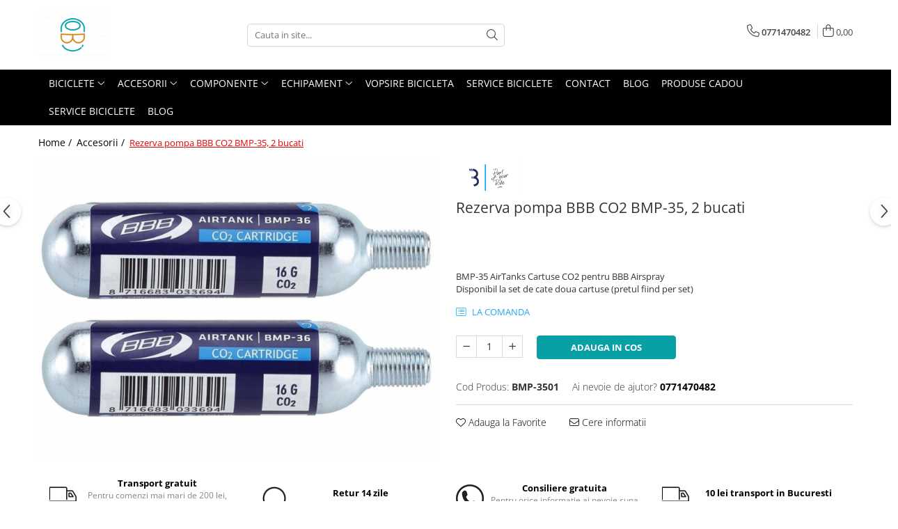

--- FILE ---
content_type: text/html; charset=UTF-8
request_url: https://www.cobibicycle.com/accesorii/rezerva-pompa-co2.html
body_size: 33465
content:
<!DOCTYPE html>

<html lang="ro-ro">

	<head>
		<meta charset="UTF-8">

		<script src="https://gomagcdn.ro/themes/fashion/js/lazysizes.min.js?v=10141333-4.242" async=""></script>

		<script>
			function g_js(callbk){typeof callbk === 'function' ? window.addEventListener("DOMContentLoaded", callbk, false) : false;}
		</script>

					<link rel="icon" sizes="48x48" href="https://gomagcdn.ro/domains/cobibicycle.com/files/favicon/favicon6572.png">
			<link rel="apple-touch-icon" sizes="180x180" href="https://gomagcdn.ro/domains/cobibicycle.com/files/favicon/favicon6572.png">
		
		<style>
			/*body.loading{overflow:hidden;}
			body.loading #wrapper{opacity: 0;visibility: hidden;}
			body #wrapper{opacity: 1;visibility: visible;transition:all .1s ease-out;}*/

			.main-header .main-menu{min-height:43px;}
			.-g-hide{visibility:hidden;opacity:0;}

					</style>
		
		<link rel="preconnect" href="https://gomagcdn.ro"><link rel="dns-prefetch" href="https://fonts.googleapis.com" /><link rel="dns-prefetch" href="https://fonts.gstatic.com" /><link rel="dns-prefetch" href="https://www.facebook.com" /><link rel="dns-prefetch" href="https://www.googletagmanager.com" /><link rel="dns-prefetch" href="https://www.google-analytics.com" /><link rel="dns-prefetch" href="https://googleads.g.doubleclick.net" />

					<link rel="preload" as="image" href="https://gomagcdn.ro/domains/cobibicycle.com/files/product/large/rezerve-co2-243-505209.jpg"   >
		
		<link rel="preload" href="https://gomagcdn.ro/themes/fashion/js/plugins.js?v=10141333-4.242" as="script">

		
					<link rel="preload" href="https://www.cobibicycle.com/theme/default.js?v=41591717386" as="script">
				
		<link rel="preload" href="https://gomagcdn.ro/themes/fashion/js/dev.js?v=10141333-4.242" as="script">

		
					<link rel="stylesheet" href="https://gomagcdn.ro/themes/fashion/css/main-min.css?v=10141333-4.242-1" data-values='{"blockScripts": "1"}'>
		
					<link rel="stylesheet" href="https://www.cobibicycle.com/theme/default.css?v=41591717386">
		
						<link rel="stylesheet" href="https://gomagcdn.ro/themes/fashion/css/dev-style.css?v=10141333-4.242-1">
		
		
		
		<link rel="alternate" hreflang="x-default" href="https://www.cobibicycle.com/accesorii/rezerva-pompa-co2.html">
									<!-- Google Tag Manager -->
<script>(function(w,d,s,l,i){w[l]=w[l]||[];w[l].push({'gtm.start':
new Date().getTime(),event:'gtm.js'});var f=d.getElementsByTagName(s)[0],
j=d.createElement(s),dl=l!='dataLayer'?'&l='+l:'';j.async=true;j.src=
'https://www.googletagmanager.com/gtm.js?id='+i+dl;f.parentNode.insertBefore(j,f);
})(window,document,'script','dataLayer','GTM-PKLGDB2');</script>
<!-- End Google Tag Manager -->					
		<meta name="expires" content="never">
		<meta name="revisit-after" content="1 days">
					<meta name="author" content="Gomag">
				<title>Rezerva pompa CO2</title>


					<meta name="robots" content="index,follow" />
						
		<meta name="description" content="Rezervă pompă CO2">
		<meta class="viewport" name="viewport" content="width=device-width, initial-scale=1.0, user-scalable=no">
							<meta property="og:description" content="BMP-35 AirTanks Cartuse CO2 pentru BBB Airspray  Disponibil la set de cate doua cartuse (pretul fiind per set)"/>
							<meta property="og:image" content="https://gomagcdn.ro/domains/cobibicycle.com/files/product/large/rezerve-co2-243-505209.jpg"/>
															<link rel="canonical" href="https://www.cobibicycle.com/accesorii/rezerva-pompa-co2.html" />
			<meta property="og:url" content="https://www.cobibicycle.com/accesorii/rezerva-pompa-co2.html"/>
						
		<meta name="distribution" content="Global">
		<meta name="owner" content="www.cobibicycle.com">
		<meta name="publisher" content="www.cobibicycle.com">
		<meta name="rating" content="General">
		<meta name="copyright" content="Copyright www.cobibicycle.com 2026. All rights reserved">
		<link rel="search" href="https://www.cobibicycle.com/opensearch.ro.xml" type="application/opensearchdescription+xml" title="Cautare"/>

		
							<script src="https://gomagcdn.ro/themes/fashion/js/jquery-2.1.4.min.js"></script>
			<script defer src="https://gomagcdn.ro/themes/fashion/js/jquery.autocomplete.js?v=20181023"></script>
			<script src="https://gomagcdn.ro/themes/fashion/js/gomag.config.js?v=10141333-4.242"></script>
			<script src="https://gomagcdn.ro/themes/fashion/js/gomag.js?v=10141333-4.242"></script>
		
													<script>
	(function(i,s,o,g,r,a,m){i['GoogleAnalyticsObject']=r;i[r]=i[r]||function(){
	(i[r].q=i[r].q||[]).push(arguments)},i[r].l=1*new Date();a=s.createElement(o),
	m=s.getElementsByTagName(o)[0];a.async=1;a.src=g;m.parentNode.insertBefore(a,m)
	})(window,document,'script','//www.google-analytics.com/analytics.js','ga');
	ga('create', 'UA-167977252-1', 'auto');  // Replace with your property ID.

	ga('require', 'ec');
</script>
<script>
	$.Gomag.bind('Product/Add/To/Cart/After/Listing', function gaProductAddToCartL(event, data){
		if(data.product !== undefined){

			var gaProduct = false;

			if(typeof(gaProducts) != 'undefined' && gaProducts[data.product.id] != undefined)
			{
				var gaProduct = gaProducts[data.product.id];
			}
			if(gaProduct == false)
			{
				gaProduct = {};
				gaProduct.id =  data.product.id ;
				gaProduct.name =  data.product.sku ;
				gaProduct.category = data.product.category;
				gaProduct.brand = data.product.brand;

				var variant = [];
				if(data.product.versions && data.product.versions != undefined && data.product.versions[data.product.id] != undefined && data.product.versions[data.product.id]['attributes'] != undefined && data.product.versions[data.product.id]['attributes'])
				{

					$.each(data.product.versions[data.product.id]['attributes'], function(i, v){
						variant.push(v.value);
					})
				}


				gaProduct.variant = variant.join(',');
			}

			gaProduct.price = data.product.price;
			gaProduct.quantity = data.product.productQuantity;

			ga('ec:addProduct', gaProduct);
			ga('ec:setAction', 'add');
			ga('send', 'event', 'UX', 'click', 'add to cart');     // Send data using an event.

			window.dataLayer = window.dataLayer || [];
			dataLayer.push({
				'event': 'addToCart',
				'ecommerce': {
					'add': {
					  'products': [gaProduct]
					}
				}
			});

        }
	})
	$.Gomag.bind('Product/Add/To/Cart/After/Details', function gaProductAddToCartD(event, data){

		if(data.product !== undefined){

			var gaProduct = false;
			if(
				typeof(gaProducts) != 'undefined'
				&&
				gaProducts[data.product.id] != undefined
			)
			{
				var gaProduct = gaProducts[data.product.id];
			}
			if(gaProduct == false)
			{

				gaProduct = {};
				gaProduct.id =  data.product.id ;
				gaProduct.name =   data.product.sku ;
				gaProduct.category = data.product.category;
				gaProduct.brand = data.product.brand;
				var variant = [];
				if(data.product.versions && data.product.versions != undefined && data.product.versions[data.product.id] != undefined && data.product.versions[data.product.id]['attributes'] != undefined && data.product.versions[data.product.id]['attributes'])
				{

					$.each(data.product.versions[data.product.id]['attributes'], function(i, v){
						variant.push(v.value);
					})
				}


				gaProduct.variant = variant.join(',');
				gaProduct.price = data.product.price;

			}
			gaProduct.quantity = data.product.productQuantity;

			ga('ec:addProduct', gaProduct);
			ga('ec:setAction', 'add');
			ga('send', 'event', 'UX', 'click', 'add to cart');     // Send data using an event.

			window.dataLayer = window.dataLayer || [];
			dataLayer.push({
			  'event': 'addToCart',
			  'ecommerce': {
				'add': {
				  'products': [gaProduct]
				}
			  }
			});
        }

	})
	 $.Gomag.bind('Product/Remove/From/Cart', function gaProductRemovedFromCart(event, data){
		var envData = $.Gomag.getEnvData();
		var products = envData.products;

		if(data.data.product !== undefined && products[data.data.product] !== undefined){


			var dataProduct = products[data.data.product];
			gaProduct = {};
			gaProduct.id =  dataProduct.id ;

			gaProduct.name =   dataProduct.sku ;
			gaProduct.category = dataProduct.category;
			gaProduct.brand = dataProduct.brand;
			gaProduct.price = dataProduct.price;

			var variant = [];
			if(dataProduct['version'] != undefined && dataProduct['version'])
			{

				$.each(dataProduct['version'], function(i, v){
					variant.push(v.value);
				})
			}


			gaProduct.variant = variant.join(',');
			gaProduct.quantity = data.data.quantity;
			ga('ec:addProduct', gaProduct);
			ga('ec:setAction', 'remove');
			ga('send', 'event', 'UX', 'click', 'remove from cart');
			window.dataLayer = window.dataLayer || [];
			dataLayer.push({
				  'event': 'removeFromCart',
				  'ecommerce': {
					'remove': {                               // 'remove' actionFieldObject measures.
					  'products': [gaProduct]
					}
				  }
				});
        }

	});

	 $.Gomag.bind('Cart/Quantity/Update', function gaCartQuantityUpdate(event, data){
		var envData = $.Gomag.getEnvData();
		var products = envData.products;
		if(!data.data.finalQuantity || !data.data.initialQuantity)
		{
			return false;
		}
		var dataProduct = products[data.data.product];
		gaProduct = {};
		gaProduct.id =  dataProduct.id ;
		gaProduct.name =   dataProduct.sku ;
		gaProduct.category = dataProduct.category;
		gaProduct.brand = dataProduct.brand;
		gaProduct.price = dataProduct.price;
		var variant = [];
		if(dataProduct['version'] != undefined && dataProduct['version'])
		{

			$.each(dataProduct['version'], function(i, v){
				variant.push(v.value);
			})
		}
		gaProduct.variant = variant.join(',');
		var type = 'addToCart';

		if(parseFloat(data.data.initialQuantity) > parseFloat(data.data.finalQuantity))
		{
			var quantity = parseFloat(data.data.initialQuantity) - parseFloat(data.data.finalQuantity);
			gaProduct.quantity = quantity;

			ga('ec:addProduct', gaProduct);
			ga('ec:setAction', 'remove');
			ga('send', 'event', 'UX', 'click', 'remove from cart');
			window.dataLayer = window.dataLayer || [];
			dataLayer.push({
				  'event': 'removeFromCart',
				  'ecommerce': {
					'remove': {                               // 'remove' actionFieldObject measures.
					  'products': [gaProduct]
					}
				  }
				});
		}
		else if(parseFloat(data.data.initialQuantity) < parseFloat(data.data.finalQuantity))
		{
			var quantity = parseFloat(data.data.finalQuantity) - parseFloat(data.data.initialQuantity);
			gaProduct.quantity = quantity;

			ga('ec:addProduct', gaProduct);
			ga('ec:setAction', 'add');
			ga('send', 'event', 'UX', 'click', 'add to cart');     // Send data using an event.

			window.dataLayer = window.dataLayer || [];
			dataLayer.push({
			  'event': 'addToCart',
			  'ecommerce': {
				'add': {
				  'products': [gaProduct]
				}
			  }
			});
		}

	});
$.Gomag.bind('Product/Box/Click', function enhancedAnalytics(queue){
		$.Gomag.asyncClickBlock(queue);
		if(
			typeof(gaProducts) != 'undefined'
			&&
			gaProducts[queue.data.product] != undefined
		)
		{
			var clickProduct = gaProducts[queue.data.product];
		}
		else
		{
			var clickProduct = {};
			var productId = queue.data.product;

			var envData = $.Gomag.getEnvData();
			var products = envData.products;

			if(products[productId] !== undefined){

				var dataProduct = products[productId];

				clickProduct.list = 'homepage';
				clickProduct.position = '0';
				clickProduct.name =  dataProduct.sku ;
				clickProduct.id = dataProduct.id;
				clickProduct.price = dataProduct.price;
				clickProduct.brand = dataProduct.brand;
				clickProduct.category = dataProduct.category;
				clickProduct.variant = '';
			}
		}
		window.dataLayer = window.dataLayer || [];

		dataLayer.push({
			'event': 'productClick',
			'ecommerce': {
			  'click': {
				'actionField': {'list': 'Search'},      // Optional list property.
				'products': [clickProduct]
			   }
			 },
			 'eventCallback': function() {
			   return false;
			 }
		  });

		ga('ec:addProduct', clickProduct);
		ga('ec:setAction', 'click', {list: 'Search'});

		  // Send click with an event, then send user to product page.
		  ga('send', 'event', 'UX', 'click', 'Results', {
			useBeacon: true,
			hitCallback: function() {
				$.Gomag.asyncClickComplete(queue);
			},
			hitCallbackFail: function()
			{
				$.Gomag.asyncClickComplete(queue);
			}
		  });
		setTimeout(function(){ $.Gomag.asyncClickComplete(queue);}, 200);
	});
</script>
<script>
function gmsc(name, value)
{
	if(value != undefined && value)
	{
		var expires = new Date();
		expires.setTime(expires.getTime() + parseInt(3600*24*1000*90));
		document.cookie = encodeURIComponent(name) + "=" + encodeURIComponent(value) + '; expires='+ expires.toUTCString() + "; path=/";
	}
}
let gmqs = window.location.search;
let gmup = new URLSearchParams(gmqs);
gmsc('g_sc', gmup.get('shop_campaign'));
gmsc('shop_utm_campaign', gmup.get('utm_campaign'));
gmsc('shop_utm_medium', gmup.get('utm_medium'));
gmsc('shop_utm_source', gmup.get('utm_source'));
</script>
	<script type="text/javascript">
		(function(){
		ra_key = "XMJKBNFMYIJPF9";
		var ra = document.createElement("script"); ra.type ="text/javascript"; ra.async = true; ra.src = ("https:" ==
		document.location.protocol ? "https://" : "http://") + "tracking.retargeting.biz/v3/rajs/" + ra_key + ".js";
		var s = document.getElementsByTagName("script")[0]; s.parentNode.insertBefore(ra,s);})();
		var _ra = _ra || {};
	
	</script>
 						
		
	</head>

	<body class="" style="">

		<script >
			function _addCss(url, attribute, value, loaded){
				var _s = document.createElement('link');
				_s.rel = 'stylesheet';
				_s.href = url;
				_s.type = 'text/css';
				if(attribute)
				{
					_s.setAttribute(attribute, value)
				}
				if(loaded){
					_s.onload = function(){
						var dom = document.getElementsByTagName('body')[0];
						//dom.classList.remove('loading');
					}
				}
				var _st = document.getElementsByTagName('link')[0];
				_st.parentNode.insertBefore(_s, _st);
			}
			//_addCss('https://fonts.googleapis.com/css2?family=Open+Sans:ital,wght@0,300;0,400;0,600;0,700;1,300;1,400&display=swap');
			_addCss('https://gomagcdn.ro/themes/_fonts/Open-Sans.css');

		</script>
		<script>
				/*setTimeout(
				  function()
				  {
				   document.getElementsByTagName('body')[0].classList.remove('loading');
				  }, 1000);*/
		</script>
									<script>
	
	$(document).ready(function(){
	
	$.Gomag.bind('Product/Add/To/Cart/After/Details', function _raProductAddToCartD(event, data){
		
		if(data.product !== undefined){
			_ra.addToCart(data.product.parent, data.product.productQuantity, false, function(){});
        }
		
	})
		
	});
				
		
</script>
<script>
	$(document).ready(function(){
		
		$('.addToWishlist').on('click', function() {
			
			_ra.addToWishlist(243, function(){});
			
		})
	});		
</script>	<script>
		$(document).ready(function(){
			
			$('.__retargetingImageThumbSelector').on('click', function() {
				//var product_id = $(this).attr("data-id");
				
				_ra.clickImage(243, function(){});
			});
				
			$(document).on('mouseHoverZoom', '.zoomContainer', function() {
				
				_ra.clickImage(243, function(){});
				
			});
		});		
	</script>
	<script>
	function facebookLike()
	{
		_ra.likeFacebook(243, function(){});
	}
</script>
	<script>
	_ra.sendProductInfo = {
		'id': 243,
		'name': 'Rezerva pompa BBB CO2 BMP-35, 2 bucati',
		'url': 'https://www.cobibicycle.com/accesorii/rezerva-pompa-co2.html',
		'img': 'https://gomagcdn.ro/domains/cobibicycle.com/files/product/medium/rezerve-co2-243-505209.jpg',
		'price': 26,
		'promo': 0,
					'brand': {
				'id': 4,
				'name': 'BBB'
			},
				'category':
		[{
                "id": 7,
                "name": "Accesorii",
                "parent": false,
                "breadcrumb":
								[]
			        }],
        "inventory": {
            "variations": true,
            "stock": {
													"BMP-3501": true									            }
        }
	};

	$(document).ready(function() {
		if (_ra.ready !== undefined) {
			_ra.sendProduct(_ra.sendProductInfo);
		}
	});
</script>
<script>	
	$(document).ready(function(){
		$(document).on('click', '.product-remove', function() {
			var productId = $(this).attr("data-product");
			var productQty = $(this).attr("data-qty");
			
			_ra.removeFromCart(productId, productQty, false, function() {
				//console.log("Product removed from cart"); // un callback
            });
			
		})
	});		
	
	$(document).ready(function(){
		$(document).on('click', '.remove', function() {
			var productId = $(this).attr("data-product");
			var productQty = $(this).attr("data-qty");
			
			_ra.removeFromCart(productId, productQty, false, function() {
				//console.log("Product removed from cart"); // un callback
            });
			
		})
	});		
	
</script>
<!-- Google Tag Manager (noscript) -->
<noscript><iframe src="https://www.googletagmanager.com/ns.html?id=GTM-PKLGDB2"
height="0" width="0" style="display:none;visibility:hidden"></iframe></noscript>
<!-- End Google Tag Manager (noscript) -->					
		
		<div id="wrapper">
			<!-- BLOCK:2b349e5c5058124620c0e5d129d9444a start -->
<div id="_cartSummary" class="hide"></div>

<script >
	$(document).ready(function() {

		$(document).on('keypress', '.-g-input-loader', function(){
			$(this).addClass('-g-input-loading');
		})

		$.Gomag.bind('Product/Add/To/Cart/After', function(eventResponse, properties)
		{
									var data = JSON.parse(properties.data);
			$('.q-cart').html(data.quantity);
			if(parseFloat(data.quantity) > 0)
			{
				$('.q-cart').removeClass('hide');
			}
			else
			{
				$('.q-cart').addClass('hide');
			}
			$('.cartPrice').html(data.subtotal + ' ' + data.currency);
			$('.cartProductCount').html(data.quantity);


		})
		$('#_cartSummary').on('updateCart', function(event, cart) {
			var t = $(this);

			$.get('https://www.cobibicycle.com/cart-update', {
				cart: cart
			}, function(data) {

				$('.q-cart').html(data.quantity);
				if(parseFloat(data.quantity) > 0)
				{
					$('.q-cart').removeClass('hide');
				}
				else
				{
					$('.q-cart').addClass('hide');
				}
				$('.cartPrice').html(data.subtotal + ' ' + data.currency);
				$('.cartProductCount').html(data.quantity);
			}, 'json');
			window.ga = window.ga || function() {
				(ga.q = ga.q || []).push(arguments)
			};
			ga('send', 'event', 'Buton', 'Click', 'Adauga_Cos');
		});

		if(window.gtag_report_conversion) {
			$(document).on("click", 'li.phone-m', function() {
				var phoneNo = $('li.phone-m').children( "a").attr('href');
				gtag_report_conversion(phoneNo);
			});

		}

	});
</script>



<header class="main-header container-bg clearfix" data-block="headerBlock">
	<div class="discount-tape container-h full -g-hide" id="_gomagHellobar"></div>

		
	<div class="top-head-bg container-h full">

		<div class="top-head container-h">
			<div class="row">
				<div class="col-md-3 col-sm-3 col-xs-5 logo-h">
					
	<a href="https://www.cobibicycle.com" id="logo" data-pageId="2">
		<img src="https://gomagcdn.ro/domains/cobibicycle.com/files/company/logo1216.png" fetchpriority="high" class="img-responsive" alt="COBI Bicycle" title="COBI Bicycle" width="200" height="50" style="width:auto;">
	</a>
				</div>
				<div class="col-md-4 col-sm-4 col-xs-7 main search-form-box">
					
<form name="search-form" class="search-form" action="https://www.cobibicycle.com/produse" id="_searchFormMainHeader">

	<input id="_autocompleteSearchMainHeader" name="c" class="input-placeholder -g-input-loader" type="text" placeholder="Cauta in site..." aria-label="Search"  value="">
	<button id="_doSearch" class="search-button" aria-hidden="true">
		<i class="fa fa-search" aria-hidden="true"></i>
	</button>

				<script >
			$(document).ready(function() {

				$('#_autocompleteSearchMainHeader').autocomplete({
					serviceUrl: 'https://www.cobibicycle.com/autocomplete',
					minChars: 2,
					deferRequestBy: 700,
					appendTo: '#_searchFormMainHeader',
					width: parseInt($('#_doSearch').offset().left) - parseInt($('#_autocompleteSearchMainHeader').offset().left),
					formatResult: function(suggestion, currentValue) {
						return suggestion.value;
					},
					onSelect: function(suggestion) {
						$(this).val(suggestion.data);
					},
					onSearchComplete: function(suggestion) {
						$(this).removeClass('-g-input-loading');
					}
				});
				$(document).on('click', '#_doSearch', function(e){
					e.preventDefault();
					if($('#_autocompleteSearchMainHeader').val() != '')
					{
						$('#_searchFormMainHeader').submit();
					}
				})
			});
		</script>
	

</form>
				</div>
				<div class="col-md-5 col-sm-5 acount-section">
					
<ul>
	<li class="search-m hide">
		<a href="#" class="-g-no-url" aria-label="Cauta in site..." data-pageId="">
			<i class="fa fa-search search-open" aria-hidden="true"></i>
			<i style="display:none" class="fa fa-times search-close" aria-hidden="true"></i>
		</a>
	</li>
	<li class="-g-user-icon -g-user-icon-empty">
			
	</li>
	
				<li class="contact-header">
			<a href="tel:0771470482" aria-label="Contacteaza-ne" data-pageId="3">
				<i class="fa fa-phone" aria-hidden="true"></i>
								<span>0771470482</span>
			</a>
		</li>
			<li class="wishlist-header hide">
		<a href="https://www.cobibicycle.com/wishlist" aria-label="Wishlist" data-pageId="28">
			<span class="-g-wishlist-product-count -g-hide"></span>
			<i class="fa fa-heart-o" aria-hidden="true"></i>
			<span class="">Favorite</span>
		</a>
	</li>
	<li class="cart-header-btn cart">
		<a class="cart-drop _showCartHeader" href="https://www.cobibicycle.com/cos-de-cumparaturi" aria-label="Cos de cumparaturi">
			<span class="q-cart hide">0</span>
			<i class="fa fa-shopping-bag" aria-hidden="true"></i>
			<span class="count cartPrice">0,00
				
			</span>
		</a>
					<div class="cart-dd  _cartShow cart-closed"></div>
			</li>

	</ul>

	<script>
		$(document).ready(function() {
			//Cart
							$('.cart').mouseenter(function() {
					$.Gomag.showCartSummary('div._cartShow');
				}).mouseleave(function() {
					$.Gomag.hideCartSummary('div._cartShow');
					$('div._cartShow').removeClass('cart-open');
				});
						$(document).on('click', '.dropdown-toggle', function() {
				window.location = $(this).attr('href');
			})
		})
	</script>

				</div>
			</div>
		</div>
	</div>


<div id="navigation">
	<nav id="main-menu" class="main-menu container-h full clearfix">
		<a href="#" class="menu-trg -g-no-url" title="Produse">
			<span>&nbsp;</span>
		</a>
		
<div class="container-h nav-menu-hh clearfix">

	<!-- BASE MENU -->
	<ul class="
			nav-menu base-menu container-h
			
			
		">

		

			
		<li class="menu-drop __GomagMM ">
							<a
					href="https://www.cobibicycle.com/biciclete"
					class="  "
					rel="  "
					
					title="Biciclete"
					data-Gomag=''
					data-block-name="mainMenuD0"
					data-pageId= "84"
					data-block="mainMenuD">
											<span class="list">Biciclete</span>
						<i class="fa fa-angle-down"></i>
				</a>

									<div class="menu-dd">
										<ul class="drop-list clearfix w100">
																																						<li class="fl">
										<div class="col">
											<p class="title">
												<a
												href="https://www.cobibicycle.com/pliabile"
												class="title    "
												rel="  "
												
												title="Pliabile"
												data-Gomag=''
												data-block-name="mainMenuD1"
												data-block="mainMenuD"
												data-pageId= "84"
												>
																										Pliabile
												</a>
											</p>
																						
										</div>
									</li>
																																<li class="fl">
										<div class="col">
											<p class="title">
												<a
												href="https://www.cobibicycle.com/copii"
												class="title    "
												rel="  "
												
												title="Copii"
												data-Gomag=''
												data-block-name="mainMenuD1"
												data-block="mainMenuD"
												data-pageId= "84"
												>
																										Copii
												</a>
											</p>
																						
										</div>
									</li>
																																<li class="fl">
										<div class="col">
											<p class="title">
												<a
												href="https://www.cobibicycle.com/e-bike"
												class="title    "
												rel="  "
												
												title="E-Bike"
												data-Gomag=''
												data-block-name="mainMenuD1"
												data-block="mainMenuD"
												data-pageId= "84"
												>
																										E-Bike
												</a>
											</p>
																						
										</div>
									</li>
																																<li class="fl">
										<div class="col">
											<p class="title">
												<a
												href="https://www.cobibicycle.com/mtb"
												class="title    "
												rel="  "
												
												title="MTB"
												data-Gomag=''
												data-block-name="mainMenuD1"
												data-block="mainMenuD"
												data-pageId= "84"
												>
																										MTB
												</a>
											</p>
																						
										</div>
									</li>
																																<li class="fl">
										<div class="col">
											<p class="title">
												<a
												href="https://www.cobibicycle.com/oras"
												class="title    "
												rel="  "
												
												title="Oras"
												data-Gomag=''
												data-block-name="mainMenuD1"
												data-block="mainMenuD"
												data-pageId= "84"
												>
																										Oras
												</a>
											</p>
																						
										</div>
									</li>
																																<li class="fl">
										<div class="col">
											<p class="title">
												<a
												href="https://www.cobibicycle.com/cursiere"
												class="title    "
												rel="  "
												
												title="Sosea-Gravel"
												data-Gomag=''
												data-block-name="mainMenuD1"
												data-block="mainMenuD"
												data-pageId= "84"
												>
																										Sosea-Gravel
												</a>
											</p>
																						
										</div>
									</li>
																																<li class="fl">
										<div class="col">
											<p class="title">
												<a
												href="https://www.cobibicycle.com/trekking"
												class="title    "
												rel="  "
												
												title="Trekking"
												data-Gomag=''
												data-block-name="mainMenuD1"
												data-block="mainMenuD"
												data-pageId= "84"
												>
																										Trekking
												</a>
											</p>
																						
										</div>
									</li>
																													</ul>
																	</div>
									
		</li>
		
		<li class="menu-drop __GomagMM ">
							<a
					href="https://www.cobibicycle.com/accesorii"
					class="  "
					rel="  "
					
					title="Accesorii"
					data-Gomag=''
					data-block-name="mainMenuD0"
					data-pageId= "84"
					data-block="mainMenuD">
											<span class="list">Accesorii</span>
						<i class="fa fa-angle-down"></i>
				</a>

									<div class="menu-dd">
										<ul class="drop-list clearfix w100">
																																						<li class="fl">
										<div class="col">
											<p class="title">
												<a
												href="https://www.cobibicycle.com/accesorii-telefon"
												class="title    "
												rel="  "
												
												title="Accesorii telefon"
												data-Gomag=''
												data-block-name="mainMenuD1"
												data-block="mainMenuD"
												data-pageId= "84"
												>
																										Accesorii telefon
												</a>
											</p>
																						
										</div>
									</li>
																																<li class="fl">
										<div class="col">
											<p class="title">
												<a
												href="https://www.cobibicycle.com/antifurturi"
												class="title    "
												rel="  "
												
												title="Antifurturi"
												data-Gomag=''
												data-block-name="mainMenuD1"
												data-block="mainMenuD"
												data-pageId= "84"
												>
																										Antifurturi
												</a>
											</p>
																						
										</div>
									</li>
																																<li class="fl">
										<div class="col">
											<p class="title">
												<a
												href="https://www.cobibicycle.com/aparatori"
												class="title    "
												rel="  "
												
												title="Aparatori"
												data-Gomag=''
												data-block-name="mainMenuD1"
												data-block="mainMenuD"
												data-pageId= "84"
												>
																										Aparatori
												</a>
											</p>
																						
										</div>
									</li>
																																<li class="fl">
										<div class="col">
											<p class="title">
												<a
												href="https://www.cobibicycle.com/bidoane-si-suporti"
												class="title    "
												rel="  "
												
												title="Bidoane si suporti"
												data-Gomag=''
												data-block-name="mainMenuD1"
												data-block="mainMenuD"
												data-pageId= "84"
												>
																										Bidoane si suporti
												</a>
											</p>
																						
										</div>
									</li>
																																<li class="fl">
										<div class="col">
											<p class="title">
												<a
												href="https://www.cobibicycle.com/cosuri"
												class="title    "
												rel="  "
												
												title="Cosuri"
												data-Gomag=''
												data-block-name="mainMenuD1"
												data-block="mainMenuD"
												data-pageId= "84"
												>
																										Cosuri
												</a>
											</p>
																						
										</div>
									</li>
																																<li class="fl">
										<div class="col">
											<p class="title">
												<a
												href="https://www.cobibicycle.com/cricuri"
												class="title    "
												rel="  "
												
												title="Cricuri"
												data-Gomag=''
												data-block-name="mainMenuD1"
												data-block="mainMenuD"
												data-pageId= "84"
												>
																										Cricuri
												</a>
											</p>
																						
										</div>
									</li>
																																<li class="fl">
										<div class="col">
											<p class="title">
												<a
												href="https://www.cobibicycle.com/intretinere-si-scule"
												class="title    "
												rel="  "
												
												title="Intretinere si scule"
												data-Gomag=''
												data-block-name="mainMenuD1"
												data-block="mainMenuD"
												data-pageId= "84"
												>
																										Intretinere si scule
												</a>
											</p>
																						
										</div>
									</li>
																																<li class="fl">
										<div class="col">
											<p class="title">
												<a
												href="https://www.cobibicycle.com/kilometraje"
												class="title    "
												rel="  "
												
												title="Kilometraje"
												data-Gomag=''
												data-block-name="mainMenuD1"
												data-block="mainMenuD"
												data-pageId= "84"
												>
																										Kilometraje
												</a>
											</p>
																						
										</div>
									</li>
																																<li class="fl">
										<div class="col">
											<p class="title">
												<a
												href="https://www.cobibicycle.com/lumini"
												class="title    "
												rel="  "
												
												title="Lumini"
												data-Gomag=''
												data-block-name="mainMenuD1"
												data-block="mainMenuD"
												data-pageId= "84"
												>
																										Lumini
												</a>
											</p>
																						
										</div>
									</li>
																																<li class="fl">
										<div class="col">
											<p class="title">
												<a
												href="https://www.cobibicycle.com/oglinzi"
												class="title    "
												rel="  "
												
												title="Oglinzi"
												data-Gomag=''
												data-block-name="mainMenuD1"
												data-block="mainMenuD"
												data-pageId= "84"
												>
																										Oglinzi
												</a>
											</p>
																						
										</div>
									</li>
																																<li class="fl">
										<div class="col">
											<p class="title">
												<a
												href="https://www.cobibicycle.com/pompe"
												class="title    "
												rel="  "
												
												title="Pompe"
												data-Gomag=''
												data-block-name="mainMenuD1"
												data-block="mainMenuD"
												data-pageId= "84"
												>
																										Pompe
												</a>
											</p>
																						
										</div>
									</li>
																																<li class="fl">
										<div class="col">
											<p class="title">
												<a
												href="https://www.cobibicycle.com/portbagaje"
												class="title    "
												rel="  "
												
												title="Portbagaje"
												data-Gomag=''
												data-block-name="mainMenuD1"
												data-block="mainMenuD"
												data-pageId= "84"
												>
																										Portbagaje
												</a>
											</p>
																						
										</div>
									</li>
																																<li class="fl">
										<div class="col">
											<p class="title">
												<a
												href="https://www.cobibicycle.com/reflectorizante"
												class="title    "
												rel="  "
												
												title="Reflectorizante"
												data-Gomag=''
												data-block-name="mainMenuD1"
												data-block="mainMenuD"
												data-pageId= "84"
												>
																										Reflectorizante
												</a>
											</p>
																						
										</div>
									</li>
																																<li class="fl">
										<div class="col">
											<p class="title">
												<a
												href="https://www.cobibicycle.com/roti-ajutatoare"
												class="title    "
												rel="  "
												
												title="Roti ajutatoare"
												data-Gomag=''
												data-block-name="mainMenuD1"
												data-block="mainMenuD"
												data-pageId= "84"
												>
																										Roti ajutatoare
												</a>
											</p>
																						
										</div>
									</li>
																																<li class="fl">
										<div class="col">
											<p class="title">
												<a
												href="https://www.cobibicycle.com/sonerii"
												class="title    "
												rel="  "
												
												title="Sonerii"
												data-Gomag=''
												data-block-name="mainMenuD1"
												data-block="mainMenuD"
												data-pageId= "84"
												>
																										Sonerii
												</a>
											</p>
																						
										</div>
									</li>
																																<li class="fl">
										<div class="col">
											<p class="title">
												<a
												href="https://www.cobibicycle.com/stickere"
												class="title    "
												rel="  "
												
												title="Stickere"
												data-Gomag=''
												data-block-name="mainMenuD1"
												data-block="mainMenuD"
												data-pageId= "84"
												>
																										Stickere
												</a>
											</p>
																						
										</div>
									</li>
																																<li class="fl">
										<div class="col">
											<p class="title">
												<a
												href="https://www.cobibicycle.com/suporturi-auto"
												class="title    "
												rel="  "
												
												title="Suporturi auto"
												data-Gomag=''
												data-block-name="mainMenuD1"
												data-block="mainMenuD"
												data-pageId= "84"
												>
																										Suporturi auto
												</a>
											</p>
																						
										</div>
									</li>
																													</ul>
																	</div>
									
		</li>
		
		<li class="menu-drop __GomagMM ">
							<a
					href="https://www.cobibicycle.com/componente"
					class="  "
					rel="  "
					
					title="Componente"
					data-Gomag=''
					data-block-name="mainMenuD0"
					data-pageId= "84"
					data-block="mainMenuD">
											<span class="list">Componente</span>
						<i class="fa fa-angle-down"></i>
				</a>

									<div class="menu-dd">
										<ul class="drop-list clearfix w100">
																																						<li class="fl">
										<div class="col">
											<p class="title">
												<a
												href="https://www.cobibicycle.com/angrenaje"
												class="title    "
												rel="  "
												
												title="Angrenaje"
												data-Gomag=''
												data-block-name="mainMenuD1"
												data-block="mainMenuD"
												data-pageId= "84"
												>
																										Angrenaje
												</a>
											</p>
																						
										</div>
									</li>
																																<li class="fl">
										<div class="col">
											<p class="title">
												<a
												href="https://www.cobibicycle.com/anvelope"
												class="title    "
												rel="  "
												
												title="Anvelope"
												data-Gomag=''
												data-block-name="mainMenuD1"
												data-block="mainMenuD"
												data-pageId= "84"
												>
																										Anvelope
												</a>
											</p>
																						
										</div>
									</li>
																																<li class="fl">
										<div class="col">
											<p class="title">
												<a
												href="https://www.cobibicycle.com/butuci"
												class="title    "
												rel="  "
												
												title="Butuci"
												data-Gomag=''
												data-block-name="mainMenuD1"
												data-block="mainMenuD"
												data-pageId= "84"
												>
																										Butuci
												</a>
											</p>
																						
										</div>
									</li>
																																<li class="fl">
										<div class="col">
											<p class="title">
												<a
												href="https://www.cobibicycle.com/butuci-pedalieri"
												class="title    "
												rel="  "
												
												title="Butuci pedalieri"
												data-Gomag=''
												data-block-name="mainMenuD1"
												data-block="mainMenuD"
												data-pageId= "84"
												>
																										Butuci pedalieri
												</a>
											</p>
																						
										</div>
									</li>
																																<li class="fl">
										<div class="col">
											<p class="title">
												<a
												href="https://www.cobibicycle.com/cabluri-si-camasi"
												class="title    "
												rel="  "
												
												title="Cabluri si camasi"
												data-Gomag=''
												data-block-name="mainMenuD1"
												data-block="mainMenuD"
												data-pageId= "84"
												>
																										Cabluri si camasi
												</a>
											</p>
																						
										</div>
									</li>
																																<li class="fl">
										<div class="col">
											<p class="title">
												<a
												href="https://www.cobibicycle.com/cadre"
												class="title    "
												rel="  "
												
												title="Cadre"
												data-Gomag=''
												data-block-name="mainMenuD1"
												data-block="mainMenuD"
												data-pageId= "84"
												>
																										Cadre
												</a>
											</p>
																						
										</div>
									</li>
																																<li class="fl">
										<div class="col">
											<p class="title">
												<a
												href="https://www.cobibicycle.com/camere"
												class="title    "
												rel="  "
												
												title="Camere"
												data-Gomag=''
												data-block-name="mainMenuD1"
												data-block="mainMenuD"
												data-pageId= "84"
												>
																										Camere
												</a>
											</p>
																						
										</div>
									</li>
																																<li class="fl">
										<div class="col">
											<p class="title">
												<a
												href="https://www.cobibicycle.com/cuvete"
												class="title    "
												rel="  "
												
												title="Cuvete"
												data-Gomag=''
												data-block-name="mainMenuD1"
												data-block="mainMenuD"
												data-pageId= "84"
												>
																										Cuvete
												</a>
											</p>
																						
										</div>
									</li>
																																<li class="fl">
										<div class="col">
											<p class="title">
												<a
												href="https://www.cobibicycle.com/frane"
												class="title    "
												rel="  "
												
												title="Frane"
												data-Gomag=''
												data-block-name="mainMenuD1"
												data-block="mainMenuD"
												data-pageId= "84"
												>
																										Frane
												</a>
											</p>
																						
										</div>
									</li>
																																<li class="fl">
										<div class="col">
											<p class="title">
												<a
												href="https://www.cobibicycle.com/furci"
												class="title    "
												rel="  "
												
												title="Furci"
												data-Gomag=''
												data-block-name="mainMenuD1"
												data-block="mainMenuD"
												data-pageId= "84"
												>
																										Furci
												</a>
											</p>
																						
										</div>
									</li>
																																<li class="fl">
										<div class="col">
											<p class="title">
												<a
												href="https://www.cobibicycle.com/ghidoane"
												class="title    "
												rel="  "
												
												title="Ghidoane"
												data-Gomag=''
												data-block-name="mainMenuD1"
												data-block="mainMenuD"
												data-pageId= "84"
												>
																										Ghidoane
												</a>
											</p>
																						
										</div>
									</li>
																																<li class="fl">
										<div class="col">
											<p class="title">
												<a
												href="https://www.cobibicycle.com/jante"
												class="title    "
												rel="  "
												
												title="Jante"
												data-Gomag=''
												data-block-name="mainMenuD1"
												data-block="mainMenuD"
												data-pageId= "84"
												>
																										Jante
												</a>
											</p>
																						
										</div>
									</li>
																																<li class="fl">
										<div class="col">
											<p class="title">
												<a
												href="https://www.cobibicycle.com/lanturi"
												class="title    "
												rel="  "
												
												title="Lanturi"
												data-Gomag=''
												data-block-name="mainMenuD1"
												data-block="mainMenuD"
												data-pageId= "84"
												>
																										Lanturi
												</a>
											</p>
																						
										</div>
									</li>
																																<li class="fl">
										<div class="col">
											<p class="title">
												<a
												href="https://www.cobibicycle.com/manete-schimbator"
												class="title    "
												rel="  "
												
												title="Manete schimbator"
												data-Gomag=''
												data-block-name="mainMenuD1"
												data-block="mainMenuD"
												data-pageId= "84"
												>
																										Manete schimbator
												</a>
											</p>
																						
										</div>
									</li>
																																<li class="fl">
										<div class="col">
											<p class="title">
												<a
												href="https://www.cobibicycle.com/mansoane-amp-ghidoline"
												class="title    "
												rel="  "
												
												title="Mansoane & Ghidoline"
												data-Gomag=''
												data-block-name="mainMenuD1"
												data-block="mainMenuD"
												data-pageId= "84"
												>
																										Mansoane &amp; Ghidoline
												</a>
											</p>
																						
										</div>
									</li>
																																<li class="fl">
										<div class="col">
											<p class="title">
												<a
												href="https://www.cobibicycle.com/pedale"
												class="title    "
												rel="  "
												
												title="Pedale"
												data-Gomag=''
												data-block-name="mainMenuD1"
												data-block="mainMenuD"
												data-pageId= "84"
												>
																										Pedale
												</a>
											</p>
																						
										</div>
									</li>
																																<li class="fl">
										<div class="col">
											<p class="title">
												<a
												href="https://www.cobibicycle.com/pinioane"
												class="title    "
												rel="  "
												
												title="Pinioane"
												data-Gomag=''
												data-block-name="mainMenuD1"
												data-block="mainMenuD"
												data-pageId= "84"
												>
																										Pinioane
												</a>
											</p>
																						
										</div>
									</li>
																																<li class="fl">
										<div class="col">
											<p class="title">
												<a
												href="https://www.cobibicycle.com/pipe"
												class="title    "
												rel="  "
												
												title="Pipe"
												data-Gomag=''
												data-block-name="mainMenuD1"
												data-block="mainMenuD"
												data-pageId= "84"
												>
																										Pipe
												</a>
											</p>
																						
										</div>
									</li>
																																<li class="fl">
										<div class="col">
											<p class="title">
												<a
												href="https://www.cobibicycle.com/roti"
												class="title    "
												rel="  "
												
												title="Roti"
												data-Gomag=''
												data-block-name="mainMenuD1"
												data-block="mainMenuD"
												data-pageId= "84"
												>
																										Roti
												</a>
											</p>
																						
										</div>
									</li>
																																<li class="fl">
										<div class="col">
											<p class="title">
												<a
												href="https://www.cobibicycle.com/rulmenti"
												class="title    "
												rel="  "
												
												title="Rulmenti"
												data-Gomag=''
												data-block-name="mainMenuD1"
												data-block="mainMenuD"
												data-pageId= "84"
												>
																										Rulmenti
												</a>
											</p>
																						
										</div>
									</li>
																																<li class="fl">
										<div class="col">
											<p class="title">
												<a
												href="https://www.cobibicycle.com/saboti-si-placute"
												class="title    "
												rel="  "
												
												title="Saboti si placute"
												data-Gomag=''
												data-block-name="mainMenuD1"
												data-block="mainMenuD"
												data-pageId= "84"
												>
																										Saboti si placute
												</a>
											</p>
																						
										</div>
									</li>
																																<li class="fl">
										<div class="col">
											<p class="title">
												<a
												href="https://www.cobibicycle.com/schimbatoare-fata"
												class="title    "
												rel="  "
												
												title="Schimbatoare fata"
												data-Gomag=''
												data-block-name="mainMenuD1"
												data-block="mainMenuD"
												data-pageId= "84"
												>
																										Schimbatoare fata
												</a>
											</p>
																						
										</div>
									</li>
																																<li class="fl">
										<div class="col">
											<p class="title">
												<a
												href="https://www.cobibicycle.com/schimbatoare"
												class="title    "
												rel="  "
												
												title="Schimbatoare si accesorii"
												data-Gomag=''
												data-block-name="mainMenuD1"
												data-block="mainMenuD"
												data-pageId= "84"
												>
																										Schimbatoare si accesorii
												</a>
											</p>
																						
										</div>
									</li>
																																<li class="fl">
										<div class="col">
											<p class="title">
												<a
												href="https://www.cobibicycle.com/sei"
												class="title    "
												rel="  "
												
												title="Sei"
												data-Gomag=''
												data-block-name="mainMenuD1"
												data-block="mainMenuD"
												data-pageId= "84"
												>
																										Sei
												</a>
											</p>
																						
										</div>
									</li>
																																<li class="fl">
										<div class="col">
											<p class="title">
												<a
												href="https://www.cobibicycle.com/tije"
												class="title    "
												rel="  "
												
												title="Tije"
												data-Gomag=''
												data-block-name="mainMenuD1"
												data-block="mainMenuD"
												data-pageId= "84"
												>
																										Tije
												</a>
											</p>
																						
										</div>
									</li>
																													</ul>
																	</div>
									
		</li>
		
		<li class="menu-drop __GomagMM ">
							<a
					href="https://www.cobibicycle.com/echipament"
					class="  "
					rel="  "
					
					title="Echipament"
					data-Gomag=''
					data-block-name="mainMenuD0"
					data-pageId= "84"
					data-block="mainMenuD">
											<span class="list">Echipament</span>
						<i class="fa fa-angle-down"></i>
				</a>

									<div class="menu-dd">
										<ul class="drop-list clearfix w100">
																																						<li class="fl">
										<div class="col">
											<p class="title">
												<a
												href="https://www.cobibicycle.com/borsete-si-genti"
												class="title    "
												rel="  "
												
												title="Borsete si genti"
												data-Gomag=''
												data-block-name="mainMenuD1"
												data-block="mainMenuD"
												data-pageId= "84"
												>
																										Borsete si genti
												</a>
											</p>
																						
										</div>
									</li>
																																<li class="fl">
										<div class="col">
											<p class="title">
												<a
												href="https://www.cobibicycle.com/casti-protectie"
												class="title    "
												rel="  "
												
												title="Casti protectie"
												data-Gomag=''
												data-block-name="mainMenuD1"
												data-block="mainMenuD"
												data-pageId= "84"
												>
																										Casti protectie
												</a>
											</p>
																						
										</div>
									</li>
																																<li class="fl">
										<div class="col">
											<p class="title">
												<a
												href="https://www.cobibicycle.com/huse"
												class="title    "
												rel="  "
												
												title="Huse"
												data-Gomag=''
												data-block-name="mainMenuD1"
												data-block="mainMenuD"
												data-pageId= "84"
												>
																										Huse
												</a>
											</p>
																						
										</div>
									</li>
																																<li class="fl">
										<div class="col">
											<p class="title">
												<a
												href="https://www.cobibicycle.com/incaltaminte"
												class="title    "
												rel="  "
												
												title="Incaltaminte"
												data-Gomag=''
												data-block-name="mainMenuD1"
												data-block="mainMenuD"
												data-pageId= "84"
												>
																										Incaltaminte
												</a>
											</p>
																						
										</div>
									</li>
																																<li class="fl">
										<div class="col">
											<p class="title">
												<a
												href="https://www.cobibicycle.com/manusi"
												class="title    "
												rel="  "
												
												title="Manusi"
												data-Gomag=''
												data-block-name="mainMenuD1"
												data-block="mainMenuD"
												data-pageId= "84"
												>
																										Manusi
												</a>
											</p>
																						
										</div>
									</li>
																																<li class="fl">
										<div class="col">
											<p class="title">
												<a
												href="https://www.cobibicycle.com/caciuli"
												class="title    "
												rel="  "
												
												title="Sepci si caciuli"
												data-Gomag=''
												data-block-name="mainMenuD1"
												data-block="mainMenuD"
												data-pageId= "84"
												>
																										Sepci si caciuli
												</a>
											</p>
																						
										</div>
									</li>
																													</ul>
																	</div>
									
		</li>
						
		

	
		<li class="menu-drop __GomagSM   ">

			<a
				href="https://www.cobibicycle.com/vopsire-bicicleta"
				rel="  "
				
				title="Vopsire bicicleta"
				data-Gomag=''
				data-block="mainMenuD"
				data-pageId= "80"
				class=" "
			>
								Vopsire bicicleta
							</a>
					</li>
	
		<li class="menu-drop __GomagSM   ">

			<a
				href="https://www.cobibicycle.com/service-biciclete-bucuresti"
				rel="  "
				
				title="Service biciclete"
				data-Gomag=''
				data-block="mainMenuD"
				data-pageId= "79"
				class=" "
			>
								Service biciclete
							</a>
					</li>
	
		<li class="menu-drop __GomagSM   ">

			<a
				href="https://www.cobibicycle.com/contact"
				rel="  "
				
				title="Contact"
				data-Gomag=''
				data-block="mainMenuD"
				data-pageId= ""
				class=" "
			>
								Contact
							</a>
					</li>
	
		<li class="menu-drop __GomagSM   ">

			<a
				href="https://www.cobibicycle.com/blog"
				rel="  "
				
				title="Blog"
				data-Gomag=''
				data-block="mainMenuD"
				data-pageId= ""
				class=" "
			>
								Blog
							</a>
					</li>
	
		<li class="menu-drop __GomagSM   ">

			<a
				href="https://www.cobibicycle.com/produse-cadou"
				rel="  "
				
				title="Produse cadou"
				data-Gomag=''
				data-block="mainMenuD"
				data-pageId= "58"
				class=" "
			>
								Produse cadou
							</a>
					</li>
	
		<li class="menu-drop __GomagSM   ">

			<a
				href="https://www.cobibicycle.com/service-biciclete-bucuresti"
				rel="  "
				
				title="Service biciclete"
				data-Gomag=''
				data-block="mainMenuD"
				data-pageId= "79"
				class=" "
			>
								Service biciclete
							</a>
					</li>
	
		<li class="menu-drop __GomagSM   ">

			<a
				href="https://www.cobibicycle.com/blog"
				rel="  "
				
				title="Blog"
				data-Gomag=''
				data-block="mainMenuD"
				data-pageId= "90"
				class=" "
			>
								Blog
							</a>
					</li>
	
		
	</ul> <!-- end of BASE MENU -->

</div>		<ul class="mobile-icon fr">

							<li class="phone-m">
					<a href="tel:0771470482" title="Contacteaza-ne">
												<i class="fa fa-phone" aria-hidden="true"></i>
					</a>
				</li>
									<li class="user-m -g-user-icon -g-user-icon-empty">
			</li>
			<li class="wishlist-header-m hide">
				<a href="https://www.cobibicycle.com/wishlist">
					<span class="-g-wishlist-product-count"></span>
					<i class="fa fa-heart-o" aria-hidden="true"></i>

				</a>
			</li>
			<li class="cart-m">
				<a href="https://www.cobibicycle.com/cos-de-cumparaturi">
					<span class="q-cart hide">0</span>
					<i class="fa fa-shopping-bag" aria-hidden="true"></i>
				</a>
			</li>
			<li class="search-m">
				<a href="#" class="-g-no-url" aria-label="Cauta in site...">
					<i class="fa fa-search search-open" aria-hidden="true"></i>
					<i style="display:none" class="fa fa-times search-close" aria-hidden="true"></i>
				</a>
			</li>
					</ul>
	</nav>
	<!-- end main-nav -->

	<div style="display:none" class="search-form-box search-toggle">
		<form name="search-form" class="search-form" action="https://www.cobibicycle.com/produse" id="_searchFormMobileToggle">
			<input id="_autocompleteSearchMobileToggle" name="c" class="input-placeholder -g-input-loader" type="text" autofocus="autofocus" value="" placeholder="Cauta in site..." aria-label="Search">
			<button id="_doSearchMobile" class="search-button" aria-hidden="true">
				<i class="fa fa-search" aria-hidden="true"></i>
			</button>

										<script >
					$(document).ready(function() {
						$('#_autocompleteSearchMobileToggle').autocomplete({
							serviceUrl: 'https://www.cobibicycle.com/autocomplete',
							minChars: 2,
							deferRequestBy: 700,
							appendTo: '#_searchFormMobileToggle',
							width: parseInt($('#_doSearchMobile').offset().left) - parseInt($('#_autocompleteSearchMobileToggle').offset().left),
							formatResult: function(suggestion, currentValue) {
								return suggestion.value;
							},
							onSelect: function(suggestion) {
								$(this).val(suggestion.data);
							},
							onSearchComplete: function(suggestion) {
								$(this).removeClass('-g-input-loading');
							}
						});

						$(document).on('click', '#_doSearchMobile', function(e){
							e.preventDefault();
							if($('#_autocompleteSearchMobileToggle').val() != '')
							{
								$('#_searchFormMobileToggle').submit();
							}
						})
					});
				</script>
			
		</form>
	</div>
</div>

</header>
<!-- end main-header --><!-- BLOCK:2b349e5c5058124620c0e5d129d9444a end -->
			
<script >
	$.Gomag.bind('Product/Add/To/Cart/Validate', function(response, isValid)
	{
		$($GomagConfig.versionAttributesName).removeClass('versionAttributeError');

		if($($GomagConfig.versionAttributesSelectSelector).length && !$($GomagConfig.versionAttributesSelectSelector).val())
		{

			if ($($GomagConfig.versionAttributesHolder).position().top < jQuery(window).scrollTop()){
				//scroll up
				 $([document.documentElement, document.body]).animate({
					scrollTop: $($GomagConfig.versionAttributesHolder).offset().top - 55
				}, 1000, function() {
					$($GomagConfig.versionAttributesName).addClass('versionAttributeError');
				});
			}
			else if ($($GomagConfig.versionAttributesHolder).position().top + $($GomagConfig.versionAttributesHolder).height() >
				$(window).scrollTop() + (
					window.innerHeight || document.documentElement.clientHeight
				)) {
				//scroll down
				$('html,body').animate({
					scrollTop: $($GomagConfig.versionAttributesHolder).position().top - (window.innerHeight || document.documentElement.clientHeight) + $($GomagConfig.versionAttributesHolder).height() -55 }, 1000, function() {
					$($GomagConfig.versionAttributesName).addClass('versionAttributeError');
				}
				);
			}
			else{
				$($GomagConfig.versionAttributesName).addClass('versionAttributeError');
			}

			isValid.noError = false;
		}
		if($($GomagConfig.versionAttributesSelector).length && !$('.'+$GomagConfig.versionAttributesActiveSelectorClass).length)
		{

			if ($($GomagConfig.versionAttributesHolder).position().top < jQuery(window).scrollTop()){
				//scroll up
				 $([document.documentElement, document.body]).animate({
					scrollTop: $($GomagConfig.versionAttributesHolder).offset().top - 55
				}, 1000, function() {
					$($GomagConfig.versionAttributesName).addClass('versionAttributeError');
				});
			}
			else if ($($GomagConfig.versionAttributesHolder).position().top + $($GomagConfig.versionAttributesHolder).height() >
				$(window).scrollTop() + (
					window.innerHeight || document.documentElement.clientHeight
				)) {
				//scroll down
				$('html,body').animate({
					scrollTop: $($GomagConfig.versionAttributesHolder).position().top - (window.innerHeight || document.documentElement.clientHeight) + $($GomagConfig.versionAttributesHolder).height() -55 }, 1000, function() {
					$($GomagConfig.versionAttributesName).addClass('versionAttributeError');
				}
				);
			}
			else{
				$($GomagConfig.versionAttributesName).addClass('versionAttributeError');
			}

			isValid.noError = false;
		}
	});
	$.Gomag.bind('Page/Load', function removeSelectedVersionAttributes(response, settings) {
		/* remove selection for versions */
		if((settings.doNotSelectVersion != undefined && settings.doNotSelectVersion === true) && $($GomagConfig.versionAttributesSelector).length && !settings.reloadPageOnVersionClick) {
			$($GomagConfig.versionAttributesSelector).removeClass($GomagConfig.versionAttributesActiveSelectorClass);
		}

		if((settings.doNotSelectVersion != undefined && settings.doNotSelectVersion === true) && $($GomagConfig.versionAttributesSelectSelector).length) {
			var selected = settings.reloadPageOnVersionClick != undefined && settings.reloadPageOnVersionClick ? '' : 'selected="selected"';

			$($GomagConfig.versionAttributesSelectSelector).prepend('<option value="" ' + selected + '>Selectati</option>');
		}
	});
	$(document).ready(function() {
		function is_touch_device2() {
			return (('ontouchstart' in window) || (navigator.MaxTouchPoints > 0) || (navigator.msMaxTouchPoints > 0));
		};

		
		$.Gomag.bind('Product/Details/After/Ajax/Load', function(e, payload)
		{
			let reinit = payload.reinit;
			let response = payload.response;

			if(reinit){
				$('.thumb-h:not(.horizontal):not(.vertical)').insertBefore('.vertical-slide-img');

				var hasThumb = $('.thumb-sld').length > 0;

				$('.prod-lg-sld:not(.disabled)').slick({
					slidesToShow: 1,
					slidesToScroll: 1,
					//arrows: false,
					fade: true,
					//cssEase: 'linear',
					dots: true,
					infinite: false,
					draggable: false,
					dots: true,
					//adaptiveHeight: true,
					asNavFor: hasThumb ? '.thumb-sld' : null
				/*}).on('afterChange', function(event, slick, currentSlide, nextSlide){
					if($( window ).width() > 800 ){

						$('.zoomContainer').remove();
						$('#img_0').removeData('elevateZoom');
						var source = $('#img_'+currentSlide).attr('data-src');
						var fullImage = $('#img_'+currentSlide).attr('data-full-image');
						$('.swaped-image').attr({
							//src:source,
							"data-zoom-image":fullImage
						});
						$('.zoomWindowContainer div').stop().css("background-image","url("+ fullImage +")");
						$("#img_"+currentSlide).elevateZoom({responsive: true});
					}*/
				});

				if($( window ).width() < 767 ){
					$('.prod-lg-sld.disabled').slick({
						slidesToShow: 1,
						slidesToScroll: 1,
						fade: true,
						dots: true,
						infinite: false,
						draggable: false,
						dots: true,
					});
				}

				$('.prod-lg-sld.slick-slider').slick('resize');

				//PRODUCT THUMB SLD
				if ($('.thumb-h.horizontal').length){
					$('.thumb-sld').slick({
						vertical: false,
						slidesToShow: 6,
						slidesToScroll: 1,
						asNavFor: '.prod-lg-sld',
						dots: false,
						infinite: false,
						//centerMode: true,
						focusOnSelect: true
					});
				} else if ($('.thumb-h').length) {
					$('.thumb-sld').slick({
						vertical: true,
						slidesToShow: 4,
						slidesToScroll: 1,
						asNavFor: '.prod-lg-sld',
						dots: false,
						infinite: false,
						draggable: false,
						swipe: false,
						//adaptiveHeight: true,
						//centerMode: true,
						focusOnSelect: true
					});
				}

				if($.Gomag.isMobile()){
					$($GomagConfig.bannerDesktop).remove()
					$($GomagConfig.bannerMobile).removeClass('hideSlide');
				} else {
					$($GomagConfig.bannerMobile).remove()
					$($GomagConfig.bannerDesktop).removeClass('hideSlide');
				}
			}

			$.Gomag.trigger('Product/Details/After/Ajax/Load/Complete', {'response':response});
		});

		$.Gomag.bind('Product/Details/After/Ajax/Response', function(e, payload)
		{
			let response = payload.response;
			let data = payload.data;
			let reinitSlider = false;

			if (response.title) {
				let $content = $('<div>').html(response.title);
				let title = $($GomagConfig.detailsProductTopHolder).find($GomagConfig.detailsProductTitleHolder).find('.title > span');
				let newTitle = $content.find('.title > span');
				if(title.text().trim().replace(/\s+/g, ' ') != newTitle.text().trim().replace(/\s+/g, ' ')){
					$.Gomag.fadeReplace(title,newTitle);
				}

				let brand = $($GomagConfig.detailsProductTopHolder).find($GomagConfig.detailsProductTitleHolder).find('.brand-detail');
				let newBrand = $content.find('.brand-detail');
				if(brand.text().trim().replace(/\s+/g, ' ') != newBrand.text().trim().replace(/\s+/g, ' ')){
					$.Gomag.fadeReplace(brand,newBrand);
				}

				let review = $($GomagConfig.detailsProductTopHolder).find($GomagConfig.detailsProductTitleHolder).find('.__reviewTitle');
				let newReview = $content.find('.__reviewTitle');
				if(review.text().trim().replace(/\s+/g, ' ') != newReview.text().trim().replace(/\s+/g, ' ')){
					$.Gomag.fadeReplace(review,newReview);
				}
			}

			if (response.images) {
				let $content = $('<div>').html(response.images);
				var imagesHolder = $($GomagConfig.detailsProductTopHolder).find($GomagConfig.detailsProductImagesHolder);
				var images = [];
				imagesHolder.find('img').each(function() {
					var dataSrc = $(this).attr('data-src');
					if (dataSrc) {
						images.push(dataSrc);
					}
				});

				var newImages = [];
				$content.find('img').each(function() {
					var dataSrc = $(this).attr('data-src');
					if (dataSrc) {
						newImages.push(dataSrc);
					}
				});

				if(!$content.find('.thumb-h.horizontal').length && imagesHolder.find('.thumb-h.horizontal').length){
					$content.find('.thumb-h').addClass('horizontal');
				}
				
				const newTop  = $content.find('.product-icon-box:not(.bottom)').first();
				const oldTop  = imagesHolder.find('.product-icon-box:not(.bottom)').first();

				if (newTop.length && oldTop.length && (newTop.prop('outerHTML') !== oldTop.prop('outerHTML'))) {
					oldTop.replaceWith(newTop.clone());
				}
				
				const newBottom = $content.find('.product-icon-box.bottom').first();
				const oldBottom = imagesHolder.find('.product-icon-box.bottom').first();

				if (newBottom.length && oldBottom.length && (newBottom.prop('outerHTML') !== oldBottom.prop('outerHTML'))) {
					oldBottom.replaceWith(newBottom.clone());
				}

				if (images.length !== newImages.length || images.some((val, i) => val !== newImages[i])) {
					$.Gomag.fadeReplace($($GomagConfig.detailsProductTopHolder).find($GomagConfig.detailsProductImagesHolder), $content.html());
					reinitSlider = true;
				}
			}

			if (response.details) {
				let $content = $('<div>').html(response.details);
				$content.find('.stock-limit').hide();
				function replaceDetails(content){
					$($GomagConfig.detailsProductTopHolder).find($GomagConfig.detailsProductDetailsHolder).html(content);
				}

				if($content.find('.__shippingPriceTemplate').length && $($GomagConfig.detailsProductTopHolder).find('.__shippingPriceTemplate').length){
					$content.find('.__shippingPriceTemplate').replaceWith($($GomagConfig.detailsProductTopHolder).find('.__shippingPriceTemplate'));
					$($GomagConfig.detailsProductTopHolder).find('.__shippingPriceTemplate').slideDown(100);
				} else if (!$content.find('.__shippingPriceTemplate').length && $($GomagConfig.detailsProductTopHolder).find('.__shippingPriceTemplate').length){
					$($GomagConfig.detailsProductTopHolder).find('.__shippingPriceTemplate').slideUp(100);
				}

				if($content.find('.btn-flstockAlertBTN').length && !$($GomagConfig.detailsProductTopHolder).find('.btn-flstockAlertBTN').length || !$content.find('.btn-flstockAlertBTN').length && $($GomagConfig.detailsProductTopHolder).find('.btn-flstockAlertBTN').length){
					$.Gomag.fadeReplace($($GomagConfig.detailsProductTopHolder).find('.add-section'), $content.find('.add-section').clone().html());
					setTimeout(function(){
						replaceDetails($content.html());
					}, 500)
				} else if ($content.find('.-g-empty-add-section').length && $($GomagConfig.detailsProductTopHolder).find('.add-section').length) {
					$($GomagConfig.detailsProductTopHolder).find('.add-section').slideUp(100, function() {
						replaceDetails($content.html());
					});
				} else if($($GomagConfig.detailsProductTopHolder).find('.-g-empty-add-section').length && $content.find('.add-section').length){
					$($GomagConfig.detailsProductTopHolder).find('.-g-empty-add-section').replaceWith($content.find('.add-section').clone().hide());
					$($GomagConfig.detailsProductTopHolder).find('.add-section').slideDown(100, function() {
						replaceDetails($content.html());
					});
				} else {
					replaceDetails($content.html());
				}

			}

			$.Gomag.trigger('Product/Details/After/Ajax/Load', {'properties':data, 'response':response, 'reinit':reinitSlider});
		});

	});
</script>


<div class="container-h container-bg product-page-holder ">

	
<div class="breadcrumbs-default breadcrumbs-default-product clearfix -g-breadcrumbs-container">
  <ol>
    <li>
      <a href="https://www.cobibicycle.com/">Home&nbsp;/&nbsp;</a>
    </li>
        		<li>
		  <a href="https://www.cobibicycle.com/accesorii">Accesorii&nbsp;/&nbsp;</a>
		</li>
		        <li class="active">Rezerva pompa BBB CO2 BMP-35, 2 bucati</li>
  </ol>
</div>
<!-- breadcrumbs-default -->

	

	<div id="-g-product-page-before"></div>

	<div id="product-page">

		
<div class="container-h product-top -g-product-243" data-product-id="243">

	<div class="row -g-product-row-box">
		<div class="detail-title col-sm-6 pull-right -g-product-title">
			
<div class="go-back-icon">
	<a href="https://www.cobibicycle.com/accesorii">
		<i class="fa fa-arrow-left" aria-hidden="true"></i>
	</a>
</div>

<h1 class="title">
			<a class="brand-detail-image" href="https://www.cobibicycle.com/produse/bbb">
			<img width="90" src="https://gomagcdn.ro/domains/cobibicycle.com/files/brand/original/bbb_logo_handwritten-square_kopie7331.png" alt="BBB" title="BBB">
		</a>
		<span>

		Rezerva pompa BBB CO2 BMP-35, 2 bucati
		
	</span>
</h1>

			<a class="brand-detail-image-mobile" href="https://www.cobibicycle.com/produse/bbb">
			<img width="90" src="https://gomagcdn.ro/domains/cobibicycle.com/files/brand/original/bbb_logo_handwritten-square_kopie7331.png" alt="BBB" title="BBB">
		</a>
	
<div class="__reviewTitle">
	
					
</div>		</div>
		<div class="detail-slider-holder col-sm-6 -g-product-images">
			

<div class="vertical-slider-box">
    <div class="vertical-slider-pager-h">

		
		<div class="vertical-slide-img">
			<ul class="prod-lg-sld ">
																													
				
									<li>
						<a href="https://gomagcdn.ro/domains/cobibicycle.com/files/product/original/rezerve-co2-243-505209.jpg" data-fancybox="prod-gallery" data-base-class="detail-layout" data-caption="Rezerva pompa BBB CO2 BMP-35, 2 bucati" class="__retargetingImageThumbSelector"  title="Rezerva pompa BBB CO2 BMP-35, 2 bucati">
															<img
									id="img_0"
									data-id="243"
									class="img-responsive"
									src="https://gomagcdn.ro/domains/cobibicycle.com/files/product/large/rezerve-co2-243-505209.jpg"
																			fetchpriority="high"
																		data-src="https://gomagcdn.ro/domains/cobibicycle.com/files/product/large/rezerve-co2-243-505209.jpg"
									alt="Rezerva pompa BBB CO2 BMP-35, 2 bucati [1]"
									title="Rezerva pompa BBB CO2 BMP-35, 2 bucati [1]"
									width="700" height="700"
								>
							
																				</a>
					</li>
											</ul>

			<div class="product-icon-box product-icon-box-243">
													
							</div>
			<div class="product-icon-box bottom product-icon-bottom-box-243">

							</div>
		</div>

		    </div>
</div>

<div class="clear"></div>
<div class="detail-share" style="text-align: center;">

            </div>
		</div>
		<div class="col-sm-6 detail-prod-attr pull-right -g-product-details">
			
<script >
  $(window).load(function() {
    setTimeout(function() {
      if ($($GomagConfig.detailsProductPriceBox + '243').hasClass('-g-hide')) {
        $($GomagConfig.detailsProductPriceBox + '243').removeClass('-g-hide');
      }
		if ($($GomagConfig.detailsDiscountIcon + '243').hasClass('hide')) {
			$($GomagConfig.detailsDiscountIcon + '243').removeClass('hide');
		}
	}, 3000);
  });
</script>


<script >
	$(document).ready(function(){
		$.Gomag.bind('Product/Disable/AddToCart', function addToCartDisababled(){
			$('.add2cart').addClass($GomagConfig.addToCartDisababled);
		})

		$('.-g-base-price-info').hover(function(){
			$('.-g-base-price-info-text').addClass('visible');
		}, function(){
			$('.-g-base-price-info-text').removeClass('visible');
		})

		$('.-g-prp-price-info').hover(function(){
			$('.-g-prp-price-info-text').addClass('visible');
		}, function(){
			$('.-g-prp-price-info-text').removeClass('visible');
		})
	})
</script>


<style>
	.detail-price .-g-prp-display{display: block;font-size:.85em!important;text-decoration:none;margin-bottom:3px;}
    .-g-prp-display .bPrice{display:inline-block;vertical-align:middle;}
    .-g-prp-display .icon-info{display:block;}
    .-g-base-price-info, .-g-prp-price-info{display:inline-block;vertical-align:middle;position: relative;margin-top: -3px;margin-left: 3px;}
    .-g-prp-price-info{margin-top: 0;margin-left: 0;}
    .detail-price s:not(.-g-prp-display) .-g-base-price-info{display:none;}
	.-g-base-price-info-text, .-g-prp-price-info-text{
		position: absolute;
		top: 25px;
		left: -100px;
		width: 200px;
		padding: 10px;
		font-family: "Open Sans",sans-serif;
		font-size:12px;
		color: #000;
		line-height:1.1;
		text-align: center;
		border-radius: 2px;
		background: #5d5d5d;
		opacity: 0;
		visibility: hidden;
		background: #fff;
		box-shadow: 0 2px 18px 0 rgb(0 0 0 / 15%);
		transition: all 0.3s cubic-bezier(0.9,0,0.2,0.99);
		z-index: 9;
	}
	.-g-base-price-info-text.visible, .-g-prp-price-info-text.visible{visibility: visible; opacity: 1;}
</style>
<span class="detail-price text-main -g-product-price-box-243 -g-hide " data-block="DetailsPrice" data-product-id="243">

			<input type="hidden" id="productBasePrice" value="26.0000"/>
		<input type="hidden" id="productFinalPrice" value="26.0000"/>
		<input type="hidden" id="productCurrency" value="Lei"/>
		<input type="hidden" id="productVat" value="0"/>
		
		<s>
			
			
			<span class="-g-base-price-info">
				<svg class="icon-info" fill="#00000095" xmlns="http://www.w3.org/2000/svg" viewBox="0 0 48 48" width="18" height="18"><path d="M 24 4 C 12.972066 4 4 12.972074 4 24 C 4 35.027926 12.972066 44 24 44 C 35.027934 44 44 35.027926 44 24 C 44 12.972074 35.027934 4 24 4 z M 24 7 C 33.406615 7 41 14.593391 41 24 C 41 33.406609 33.406615 41 24 41 C 14.593385 41 7 33.406609 7 24 C 7 14.593391 14.593385 7 24 7 z M 24 14 A 2 2 0 0 0 24 18 A 2 2 0 0 0 24 14 z M 23.976562 20.978516 A 1.50015 1.50015 0 0 0 22.5 22.5 L 22.5 33.5 A 1.50015 1.50015 0 1 0 25.5 33.5 L 25.5 22.5 A 1.50015 1.50015 0 0 0 23.976562 20.978516 z"/></svg>
				<span class="-g-base-price-info-text -g-base-price-info-text-243"></span>
			</span>
			

		</s>

		
		

		<span class="fPrice -g-product-final-price-243">
			26,00
			Lei
		</span>



		
		<span class="-g-product-details-um -g-product-um-243 hide"></span>

		
		
		
		<span id="_countDown_243" class="_countDownTimer -g-product-count-down-243"></span>

							</span>


<div class="detail-product-atributes" data-product-id = "243">
				<div class="short-description">
			<div>
				BMP-35 AirTanks Cartuse CO2 pentru BBB Airspray<br />
Disponibil la set de cate doua cartuse (pretul fiind per set)
			</div>
			
					</div>
	
			
			
						</div>

<div class="detail-product-atributes" data-product-id = "243">
	<div class="prod-attr-h -g-version-attribute-holder">
		
	</div>

	
						<span class="stock-status on-order -g-product-stock-status-243" data-initialstock="999999" >
				<i class="fa fa-list-alt" aria-hidden="true"></i>
				La comanda
			</span>
					</div>




  						<div class="clear"></div>
<div class="__shippingPriceTemplate"></div>
<script >
	$(document).ready(function() {
		$(document).on('click', '#getShippingInfo', function() {
			$.Gomag.openDefaultPopup(undefined, {
				src: 'https://www.cobibicycle.com/info-transport?type=popup',
				iframe : {css : {width : '400px'}}
			});
		});
		
		$('body').on('shippingLocationChanged', function(e, productId){
			
			$.Gomag.ajax('https://www.cobibicycle.com/ajaxGetShippingPrice', {product: productId }, 'GET', function(data){
				if(data != undefined) {
					$('.__shippingPriceTemplate').hide().html(data.shippingPriceTemplate);
					$('.__shippingPriceTemplate').slideDown(100);
				} else {
					$('.__shippingPriceTemplate').slideUp(100);
				}
			}, 'responseJSON');
		})
	});
</script>

		
		
		<div class="add-section clearfix -g-product-add-section-243">
			<div class="qty-regulator clearfix -g-product-qty-regulator-243">
				<div class="stock-limit">
					Limita stoc
				</div>
				<a href="#" class="minus qtyminus -g-no-url"  id="qtyminus" data-id="243">
					<i class="fa fa-minus" aria-hidden="true" style="font-weight: 400;"></i>
				</a>

				<input class="qty-val qty" name="quantity" id="quantity" type="text" value="1"  data-id="243">
				<input id="step_quantity" type="hidden" value="1.00">
				<input type="hidden" value="0" class="form-control" id="quantityProduct">
				<input type="hidden" value="1" class="form-control" id="orderMinimQuantity">
				<input type="hidden" value="0" class="form-control" id="productQuantity">
				<a href="#" id="qtyplus" class="plus qtyplus -g-no-url" data-id="243">
					<i class="fa fa-plus" aria-hidden="true" style="font-weight: 400;"></i>
				</a>
			</div>
			<a class="btn btn-cmd add2cart add-2-cart btn-cart custom __retargetingAddToCartSelector -g-product-add-to-cart-243 -g-no-url" onClick="$.Gomag.addToCart({'p': 243, 'l':'d'})" href="#" data-id="243" rel="nofollow">
				Adauga in cos</a>
						</div>
				      <!-- end add-section -->
	
				<script>
			$('.stock-limit').hide();
			$(document).ready(function() {
				$.Gomag.bind('User/Ajax/Data/Loaded', function(event, data) {
					if(data != undefined && data.data != undefined) {
						var responseData = data.data;
						if(responseData.itemsQuantities != undefined && responseData.itemsQuantities.hasOwnProperty('243')) {
							var cartQuantity = 0;
							$.each(responseData.itemsQuantities, function(i, v) {
								if(i == 243) {
									cartQuantity = v;
								}
							});
							if(
								$.Gomag.getEnvData().products != undefined
								&&
								$.Gomag.getEnvData().products[243] != undefined
								&&
								$.Gomag.getEnvData().products[243].hasConfigurationOptions != 1
								&&
								$.Gomag.getEnvData().products[243].stock != undefined
								&&
								cartQuantity > 0
								&&
								cartQuantity >= $.Gomag.getEnvData().products[243].stock)
							{
								if ($('.-g-product-add-to-cart-243').length != 0) {
								//if (!$('.-g-product-qty-regulator-243').hasClass('hide')) {
									$('.-g-product-qty-regulator-243').addClass('hide');
									$('.-g-product-add-to-cart-243').addClass('hide');
									$('.-g-product-add-section-243').remove();
									$('.-g-product-stock-status-243').after(
									'<span class="text-main -g-product-stock-last" style="display: inline-block;padding:0 5px; margin-bottom: 8px; font-weight: bold;"> Ultimele Bucati</span>');
									$('.-g-product-stock-status-243').parent().after(
										'<a href="#nh" class="btn btn-fl disableAddToCartButton __GomagAddToCartDisabled">Produs adaugat in cos</a>');
								//}
								}

								if($('._addPackage').length) {
									$('._addPackage').attr('onclick', null).html('Pachet indisponibil')
								}
							}
							else
							{
								$('.-g-product-qty-regulator-243').removeClass('hide');
								$('.-g-product-add-to-cart-243').removeClass('hide');
								$('.__GomagAddToCartDisabled').remove();
								if($.Gomag.getEnvData().products != undefined
								&&
								$.Gomag.getEnvData().products[243] != undefined

								&&
								$.Gomag.getEnvData().products[243].stock != undefined
								&&
								cartQuantity > 0
								&&
								cartQuantity < $.Gomag.getEnvData().products[243].stock)
								{
									var newStockQuantity = parseFloat($.Gomag.getEnvData().products[243].stock) - cartQuantity;
									newStockQuantity = newStockQuantity.toString();
									if(newStockQuantity != undefined && newStockQuantity.indexOf(".") >= 0){
										newStockQuantity = newStockQuantity.replace(/0+$/g,'');
										newStockQuantity = newStockQuantity.replace(/\.$/g,'');
									}
									$('#quantityProduct').val(newStockQuantity);
									$('#productQuantity').val(newStockQuantity);
								}
							}
						}
					}
				});
			});
		</script>
	

	<div class="clear"></div>


	

<div class="product-code dataProductId" data-block="ProductAddToCartPhoneHelp" data-product-id="243">
	<span class="code">
		<span class="-g-product-details-code-prefix">Cod Produs:</span>
		<strong>BMP-3501</strong>
	</span>

		<span class="help-phone">
		<span class="-g-product-details-help-phone">Ai nevoie de ajutor?</span>
		<a href="tel:0771470482">
			<strong>0771470482</strong>
		</a>
			</span>
	
	</div>


<div class="wish-section">
			<a href="#addToWishlistPopup_243" onClick="$.Gomag.addToWishlist({'p': 243 , 'u': 'https://www.cobibicycle.com/wishlist-add?product=243' })" title="Favorite" data-name="Rezerva pompa BBB CO2 BMP-35, 2 bucati" data-href="https://www.cobibicycle.com/wishlist-add?product=243" rel="nofollow" class="wish-btn col addToWishlist addToWishlistDefault -g-add-to-wishlist-243">
			<i class="fa fa-heart-o" aria-hidden="true"></i> Adauga la Favorite
		</a>
		
						<script >
			$.Gomag.bind('Set/Options/For/Informations', function(){

			})
		</script>
		

				<a href="#" rel="nofollow" id="info-btn" class="col -g-info-request-popup-details -g-no-url" onclick="$.Gomag.openPopupWithData('#info-btn', {iframe : {css : {width : '360px'}}, src: 'https://www.cobibicycle.com/iframe-info?loc=info&amp;id=243'});">
			<i class="fa fa-envelope-o" aria-hidden="true"></i> Cere informatii
		</a>
							</div>

		</div>
	</div>

	
    
	<div class="icon-group gomagComponent container-h container-bg clearfix detail">
		<style>
			.icon-group {visibility: visible;}
		</style>

		<div class="row icon-g-scroll">
												<div class="col banner_toate ">
						<div class="trust-h">
							<a class="trust-item -g-no-url" href="#" target="_self">
								<img
									class="icon"
									src="https://gomagcdn.ro/domains/cobibicycle.com/files/banner/transp-gratuit1785.png?height=50"
									data-src="https://gomagcdn.ro/domains/cobibicycle.com/files/banner/transp-gratuit1785.png?height=50"
									loading="lazy"
									alt="Transport gratuit"
									title="Transport gratuit"
									width="45"
									height="45"
								/>
								<p class="icon-label">
									Transport gratuit
																			<span>Pentru comenzi mai mari de 200 lei, <br> cu exceptia bicicletelor pana in 1000 lei</span>
																	</p>
															</a>
						</div>
					</div>
																<div class="col banner_toate ">
						<div class="trust-h">
							<a class="trust-item -g-no-url" href="#" target="_self">
								<img
									class="icon"
									src="https://gomagcdn.ro/domains/cobibicycle.com/files/banner/retur-i57278608.png?height=50"
									data-src="https://gomagcdn.ro/domains/cobibicycle.com/files/banner/retur-i57278608.png?height=50"
									loading="lazy"
									alt="Retur 14 zile"
									title="Retur 14 zile"
									width="45"
									height="45"
								/>
								<p class="icon-label">
									Retur 14 zile
																			<span>Ai 14 zile la dispozitie pentru retur</span>
																	</p>
															</a>
						</div>
					</div>
																<div class="col banner_toate ">
						<div class="trust-h">
							<a class="trust-item -g-no-url" href="#" target="_self">
								<img
									class="icon"
									src="https://gomagcdn.ro/domains/cobibicycle.com/files/banner/consiliere-telefonica4572.png?height=50"
									data-src="https://gomagcdn.ro/domains/cobibicycle.com/files/banner/consiliere-telefonica4572.png?height=50"
									loading="lazy"
									alt="Consiliere gratuita"
									title="Consiliere gratuita"
									width="45"
									height="45"
								/>
								<p class="icon-label">
									Consiliere gratuita
																			<span>Pentru orice informatie ai nevoie suna la <b>0771 470 482</b></span>
																	</p>
															</a>
						</div>
					</div>
																<div class="col banner_toate ">
						<div class="trust-h">
							<a class="trust-item -g-no-url" href="#" target="_self">
								<img
									class="icon"
									src="https://gomagcdn.ro/domains/cobibicycle.com/files/banner/transp-gratuit17856616.png?height=50"
									data-src="https://gomagcdn.ro/domains/cobibicycle.com/files/banner/transp-gratuit17856616.png?height=50"
									loading="lazy"
									alt="10 lei transport in Bucuresti"
									title="10 lei transport in Bucuresti"
									width="45"
									height="45"
								/>
								<p class="icon-label">
									10 lei transport in Bucuresti
																			<span>pentru comenzile mai mici de 200 lei.</span>
																	</p>
															</a>
						</div>
					</div>
									</div>

		<div class="icon-group-nav">
			<a href="#" class="-g-no-url" id="icon-g-prev"><i class="fa fa-angle-left" aria-hidden="true"></i></a>
			<a href="#" class="-g-no-url" id="icon-g-next"><i class="fa fa-angle-right" aria-hidden="true"></i></a>
		</div>

							<script >
				$(document).ready(function () {
					$('.icon-group').addClass('loaded');
					/* TOOLTIPS */
					$('.icon-group .col').hover(function(){
						$(this).find('.t-tips').toggleClass('visible');
					});
					/* SCROLL ITEMS */
					$('#icon-g-prev, #icon-g-next').click(function() {
						var dir = this.id=="icon-g-next" ? '+=' : '-=' ;

						$('.icon-g-scroll').stop().animate({scrollLeft: dir+'100'}, 400);
						setTimeout(function(){
							var scrollPos = $('.icon-g-scroll').scrollLeft();
							if (scrollPos >= 40){
								$('#icon-g-prev').addClass('visible');
							}else{
								$('#icon-g-prev').removeClass('visible');
							};
						}, 300);
					});
				});
			</script>
		

	</div>

</div>



<div class="clear"></div>



<div class="clear"></div>

<div class="product-bottom">
	<div class="">
		<div class="row">

			

<div class="detail-tabs col-sm-6">
        <div id="resp-tab">
          <ul class="resp-tabs-list tab-grup">
                          <li id="__showDescription">Descriere</li>
                                                                                                                                                        					<li id="_showReviewForm">
			  Review-uri <span class="__productReviewCount">(0)</span>
			</li>
							           </ul>

          <div class="resp-tabs-container regular-text tab-grup">
                          <div class="description-tab">
                <div class="_descriptionTab __showDescription">
                                                        
					<div class="">
                    Rezerva pompa BBB CO2 BMP-35<br />
<br />
<strong>Descrierea produsului:</strong><br />
<br />
Un singur cartus umfla un cauciuc MTB pana la 40 psi (2.8 bar) iar un cauciuc de sosea pana la 125 psi (8.2 bar).<br />
<br />
Greutate: 16 grame (per buc.)&nbsp;<br />
<br />
<strong>Descrierea producatorului:</strong><br />
<br />
De mai bine de 20 de ani BBB Cycling face parte din plimbarile tale. Compania a fost infiintata in 1998 de catre doi ciclisti pasionati, Chris Koppert si Frank Moons, dupa ce s-au retras din activitatea competitionala. In calitate de fosti ciclisti profesionisti, ei au inteles nevoile ciclistilor si au inceput sa creeze produse de calitate.<br />
<br />
Poza produsului are caracter informativ. Produsele ambalate individual se comercializeaza in ambalajul original al producatorului, cele vrac se livreaza in ambalaje care sa le asigure integritatea pe perioada transportului. Daca produsul comandat nu este potrivit, poti solicita returnarea acestuia pentru inlocuire sau rambursarea integrala a contravalorii. Pasii de urmat ii gasesti in sectiunea &bdquo;<a href="http://cobibicycle.com/retur/">Retur</a>&bdquo;.
                  </div>
                  
                                                        				   				  

<a href="#" onclick="$.Gomag.openPopup({src: '#-g-gspr-widget', type : 'inline', modal: true});" class="product-gspr-widget-button -g-no-url">Informatii conformitate produs</a>

<div id="-g-gspr-widget" class="product-gspr-widget" style="display:none;">
	
	
		
	<div class="product-gspr-widget-header">
		<div class="product-gspr-widget-header-title">Informatii conformitate produs</div>

		<div class="product-gspr-widget-nav">
							<a href="javascript:void(0);" class="btn -g-gspr-tab -g-no-url" data-tab="safety">Siguranta produs</a>
										<a href="javascript:void(0);" class="btn -g-gspr-tab -g-no-url" data-tab="manufacturer">Informatii producator</a>
										<a href="javascript:void(0);" class="btn -g-gspr-tab -g-no-url" data-tab="person">Informatii persoana</a>
						
		</div>
	</div>

	<div class="product-gspr-widget-tabs">
				<div id="safety" class="product-gspr-widget-tab-item">
			<div class="product-gspr-widget-tab-item-title">Informatii siguranta produs</div> 
					<p>Momentan, informatiile despre siguranta produsului nu sunt disponibile.</p>
				</div>
						<div id="manufacturer" class="product-gspr-widget-tab-item">
			<div class="product-gspr-widget-tab-item-title">Informatii producator</div>
			 				<p>Momentan, informatiile despre producator nu sunt disponibile.</p>
					</div>
						<div id="person" class="product-gspr-widget-tab-item">
				<div class="product-gspr-widget-tab-item-title">Informatii persoana responsabila</div>
					<p>Momentan, informatiile despre persoana responsabila nu sunt disponibile.</p>
				</div>
					</div>
	
	<button type="button" data-fancybox-close="" class="fancybox-button fancybox-close-small" title="Close"><svg xmlns="http://www.w3.org/2000/svg" version="1" viewBox="0 0 24 24"><path d="M13 12l5-5-1-1-5 5-5-5-1 1 5 5-5 5 1 1 5-5 5 5 1-1z"></path></svg></button>
	
	<script>
		$(document).ready(function() {
		  function activateTab(tabName) {
			$(".-g-gspr-tab").removeClass("visibile");
			$(".product-gspr-widget-tab-item").removeClass("visibile");

			$("[data-tab='" + tabName + "']").addClass("visibile");
			$("#" + tabName).addClass("visibile");
		  }

		  $(".-g-gspr-tab").click(function(e) {
			e.preventDefault();
			let tabName = $(this).data("tab");
			activateTab(tabName); 
		  });

		  if ($(".-g-gspr-tab").length > 0) {
			let firstTabName = $(".-g-gspr-tab").first().data("tab");
			activateTab(firstTabName);
		  }
		});
	</script>
</div>				                  </div>
              </div>
                                                                      
            
              
                              
                                                			                <div class="review-tab -g-product-review-box">
                <div class="product-comment-box">

					
<script>
	g_js(function(){
			})
</script>
<div class="new-comment-form">
	<div style="text-align: center; font-size: 15px; margin-bottom: 15px;">
		Daca doresti sa iti exprimi parerea despre acest produs poti adauga un review.
	</div>
	<div class="title-box">
		<div class="title"><span ><a id="addReview" class="btn std new-review -g-no-url" href="#" onclick="$.Gomag.openDefaultPopup('#addReview', {iframe : {css : {width : '500px'}}, src: 'https://www.cobibicycle.com/add-review?product=243'});">Scrie un review</a></span></div>
		<hr>
		
		<div class="succes-message hide" id="succesReview" style="text-align: center;">
			Review-ul a fost trimis cu succes.
		</div>
	</div>
</div>					<script >
	$.Gomag.bind('Gomag/Product/Detail/Loaded', function(responseDelay, products)
	{
		var reviewData = products.v.reviewData;
		if(reviewData) {
			$('.__reviewTitle').html(reviewData.reviewTitleHtml);
			$('.__reviewList').html(reviewData.reviewListHtml);
			$('.__productReviewCount').text('('+reviewData.reviewCount+')');
		}
	})
</script>


<div class="__reviewList">
	
</div>

															<script >
					  $(document).ready(function() {
						$(document).on('click', 'a._reviewLike', function() {
						  var reviewId = $(this).attr('data-id')
						  $.get('https://www.cobibicycle.com/ajax-helpful-review', {
							review: reviewId,
							clicked: 1
						  }, function(data) {
							if($('#_seeUseful' + reviewId).length)
							{
								$('#_seeUseful' + reviewId).html('');
								$('#_seeUseful' + reviewId).html(data);
							}
							else
							{
								$('#_addUseful' + reviewId).after('<p id="_seeUseful '+ reviewId +'">'+data+'</p>');
							}
							$('#_addUseful' + reviewId).remove();
						  }, 'json')
						});
						$(document).on('click', 'a.-g-more-reviews', function() {
							 if($(this).hasClass('-g-reviews-hidden'))
							 {
								$('.-g-review-to-hide').removeClass('hide');
								$(this).removeClass('-g-reviews-hidden').text('Vezi mai putine');
							 }
							 else
							 {
								$('.-g-review-to-hide').addClass('hide');
								$(this).addClass('-g-reviews-hidden').text('Vezi mai multe');
							 }
						});
					  });
					</script>
					

					<style>
						.comment-row-child { border-top: 1px solid #dbdbdb; padding-top: 15px;  padding-bottom: 15px; overflow: hidden; margin-left: 25px;}
					</style>
                  </div>
              </div>
			  			   			              </div>
          </div>
        </div>

		</div>
	</div>
	<div class="clear"></div>
</div>

	</div>
</div>



	<div class="container-h container-bg detail-sld-similar">
		<div class="carousel-slide">
			<div class="holder">
				<div class="title-carousel">
											<div class="title">Produse similare</div>
										<hr>
				</div>
				<div class="carousel slide-item-4">
								<div class="product-box-h ">
			

<div
		class="product-box  center  dataProductId __GomagListingProductBox -g-product-box-282"
					data-Gomag='{"Lei_price":"67.00","Lei_final_price":"67.00","Lei":"Lei","Lei_vat":"","Euro_price":"13.03","Euro_final_price":"13.03","Euro":"Euro","Euro_vat":""}' data-block-name="ListingName"
				data-product-id="282"
	>
		<div class="box-holder">
					<div class="image-holder">
						<a href="https://www.cobibicycle.com/accesorii/suport-bicicleta-perete-vertical.html" data-pageId="83" class="image _productMainUrl_282  " >
					
													<img 
								src="https://gomagcdn.ro/domains/cobibicycle.com/files/product/medium/suport-bicicleta-282-570083.jpg"
								data-src="https://gomagcdn.ro/domains/cobibicycle.com/files/product/medium/suport-bicicleta-282-570083.jpg"
									
								loading="lazy"
								alt="Accesorii - Suport Force prindere bicicleta pe perete, roata" 
								title="Suport Force prindere bicicleta pe perete, roata" 
								class="img-responsive listImage _productMainImage_282" 
								width="280" height="280"
							>
						
						
									</a>
									<div class="product-icon-box -g-product-icon-box-282">
																			
																								</div>
					<div class="product-icon-box bottom -g-product-icon-bottom-box-282">
											</div>
				
						</div>
			<div class="figcaption">
			
			<div class="top-side-box">

				
				
				<h2 style="line-height:initial;" class="title-holder"><a href="https://www.cobibicycle.com/accesorii/suport-bicicleta-perete-vertical.html" data-pageId="83" class="title _productUrl_282 " data-block="ListingName">Suport Force prindere bicicleta pe perete, roata</a></h2>
																					<div class="price  -g-hide -g-list-price-282" data-block="ListingPrice">
																										<s class="price-full -g-product-box-full-price-282">
											
																					</s>
										<span class="text-main -g-product-box-final-price-282">67,00 Lei</span>

									
									
									<span class="-g-product-listing-um -g-product-box-um-282 hide"></span>
									
																																</div>
										
								

			</div>

				<div class="bottom-side-box">
					
					
						<a href="#" class="details-button quick-order-btn -g-no-url" onclick="$.Gomag.openDefaultPopup('.quick-order-btn', {iframe : {css : {width : '800px'}}, src: 'https://www.cobibicycle.com/cart-add?product=282'});"><i class="fa fa-search"></i>detalii</a>
					
											<div class="add-list clearfix">
															<div class="qty-regulator clearfix hide -g-product-qty-regulator-282">
									<a href="#" class="minus _qtyminus qtyminus -g-no-url" data-id="282">
										<i class="fa fa-minus" aria-hidden="true" style="font-weight: 400;"></i>
									</a>

									<input class="qty-val qty"  name="quantity" id="quantity_282" data-id="282" type="text" value="1">
									<input id="step_quantity_282" type="hidden" data-id="282" value="1.00">

									<input type="hidden" data-id="282" value="0" class="form-control" id="quantityProduct_282">
									<input type="hidden" data-id="282" value="1" class="form-control" id="orderMinimQuantity_282">
									<input type="hidden" value="0" class="form-control" id="productQuantity_282">

									<a href="#" data-id="282" class="plus qtyplus -g-no-url">
										<i class="fa fa-plus" aria-hidden="true" style="font-weight: 400;"></i>
									</a>
								</div>
								<a class="btn btn-cmd btn-cart custom add2cartList __retargetingAddToCartSelector _addToCartListProduct_282 -g-product-list-add-cart-282 -g-product-add-to-cart -g-no-url" href="#" onClick="$.Gomag.addToCart({'p':282, 'l':'l'})" data-id="282" data-name="Suport Force prindere bicicleta pe perete, roata" rel="nofollow">
									<i class="fa fa-shopping-bag fa-hide" aria-hidden="true"></i>
									<span>Adauga in cos</span>
								</a>
																				</div>
						<div class="clear"></div>
										
				</div>

						</div>
					</div>
	</div>
				</div>
						<div class="product-box-h ">
			

<div
		class="product-box  center  dataProductId __GomagListingProductBox -g-product-box-30"
					data-Gomag='{"Lei_price":"40.00","Lei_final_price":"40.00","Lei":"Lei","Lei_vat":"","Euro_price":"7.78","Euro_final_price":"7.78","Euro":"Euro","Euro_vat":""}' data-block-name="ListingName"
				data-product-id="30"
	>
		<div class="box-holder">
					<div class="image-holder">
						<a href="https://www.cobibicycle.com/accesorii/aripi-bicicleta-mtb.html" data-pageId="83" class="image _productMainUrl_30  " >
					
													<img 
								src="https://gomagcdn.ro/domains/cobibicycle.com/files/product/medium/aparatori-force-24-28-sport-plastic-negre-30-181031.jpg"
								data-src="https://gomagcdn.ro/domains/cobibicycle.com/files/product/medium/aparatori-force-24-28-sport-plastic-negre-30-181031.jpg"
									
								loading="lazy"
								alt="Accesorii - Set aparatori Force 24-28 Sport, negre" 
								title="Set aparatori Force 24-28 Sport, negre" 
								class="img-responsive listImage _productMainImage_30" 
								width="280" height="280"
							>
						
						
									</a>
									<div class="product-icon-box -g-product-icon-box-30">
																			
																								</div>
					<div class="product-icon-box bottom -g-product-icon-bottom-box-30">
											</div>
				
						</div>
			<div class="figcaption">
			
			<div class="top-side-box">

				
				
				<h2 style="line-height:initial;" class="title-holder"><a href="https://www.cobibicycle.com/accesorii/aripi-bicicleta-mtb.html" data-pageId="83" class="title _productUrl_30 " data-block="ListingName">Set aparatori Force 24-28 Sport, negre</a></h2>
																					<div class="price  -g-hide -g-list-price-30" data-block="ListingPrice">
																										<s class="price-full -g-product-box-full-price-30">
											
																					</s>
										<span class="text-main -g-product-box-final-price-30">40,00 Lei</span>

									
									
									<span class="-g-product-listing-um -g-product-box-um-30 hide"></span>
									
																																</div>
										
									<div class="rating">
						<div class="total-rate">
							<i class="fa fa-star" aria-hidden="true"></i>
							<i class="fa fa-star" aria-hidden="true"></i>
							<i class="fa fa-star" aria-hidden="true"></i>
							<i class="fa fa-star" aria-hidden="true"></i>
							<i class="fa fa-star" aria-hidden="true"></i>
															<span class="fullRate" style="width:100%;">
									<i class="fa fa-star" aria-hidden="true"></i>
									<i class="fa fa-star" aria-hidden="true"></i>
									<i class="fa fa-star" aria-hidden="true"></i>
									<i class="fa fa-star" aria-hidden="true"></i>
									<i class="fa fa-star" aria-hidden="true"></i>
								</span>
													</div>
													<span class="-g-listing-review-count "><b>(1)</b></span>
											</div>
								

			</div>

				<div class="bottom-side-box">
					
					
						<a href="#" class="details-button quick-order-btn -g-no-url" onclick="$.Gomag.openDefaultPopup('.quick-order-btn', {iframe : {css : {width : '800px'}}, src: 'https://www.cobibicycle.com/cart-add?product=30'});"><i class="fa fa-search"></i>detalii</a>
					
											<div class="add-list clearfix">
															<div class="qty-regulator clearfix hide -g-product-qty-regulator-30">
									<a href="#" class="minus _qtyminus qtyminus -g-no-url" data-id="30">
										<i class="fa fa-minus" aria-hidden="true" style="font-weight: 400;"></i>
									</a>

									<input class="qty-val qty"  name="quantity" id="quantity_30" data-id="30" type="text" value="1">
									<input id="step_quantity_30" type="hidden" data-id="30" value="1.00">

									<input type="hidden" data-id="30" value="2" class="form-control" id="quantityProduct_30">
									<input type="hidden" data-id="30" value="1" class="form-control" id="orderMinimQuantity_30">
									<input type="hidden" value="2" class="form-control" id="productQuantity_30">

									<a href="#" data-id="30" class="plus qtyplus -g-no-url">
										<i class="fa fa-plus" aria-hidden="true" style="font-weight: 400;"></i>
									</a>
								</div>
								<a class="btn btn-cmd btn-cart custom add2cartList __retargetingAddToCartSelector _addToCartListProduct_30 -g-product-list-add-cart-30 -g-product-add-to-cart -g-no-url" href="#" onClick="$.Gomag.addToCart({'p':30, 'l':'l'})" data-id="30" data-name="Set aparatori Force 24-28 Sport, negre" rel="nofollow">
									<i class="fa fa-shopping-bag fa-hide" aria-hidden="true"></i>
									<span>Adauga in cos</span>
								</a>
																				</div>
						<div class="clear"></div>
										
				</div>

						</div>
					</div>
	</div>
				</div>
						<div class="product-box-h ">
			

<div
		class="product-box  center  dataProductId __GomagListingProductBox -g-product-box-31"
					data-Gomag='{"Lei_price":"86.00","Lei_final_price":"86.00","Lei":"Lei","Lei_vat":"","Euro_price":"16.73","Euro_final_price":"16.73","Euro":"Euro","Euro_vat":""}' data-block-name="ListingName"
				data-product-id="31"
	>
		<div class="box-holder">
					<div class="image-holder">
						<a href="https://www.cobibicycle.com/accesorii/aripi-bicicleta-28.html" data-pageId="83" class="image _productMainUrl_31  " >
					
													<img 
								src="https://gomagcdn.ro/domains/cobibicycle.com/files/product/medium/set-aparatori-orion-b118-28-48-mm-argintii-218870.jpg"
								data-src="https://gomagcdn.ro/domains/cobibicycle.com/files/product/medium/set-aparatori-orion-b118-28-48-mm-argintii-218870.jpg"
									
								loading="lazy"
								alt="Accesorii - Set aparatori Orion B118 28&#039;&#039; / 48 mm, argintii" 
								title="Set aparatori Orion B118 28&#039;&#039; / 48 mm, argintii" 
								class="img-responsive listImage _productMainImage_31" 
								width="280" height="280"
							>
						
						
									</a>
									<div class="product-icon-box -g-product-icon-box-31">
																			
																								</div>
					<div class="product-icon-box bottom -g-product-icon-bottom-box-31">
											</div>
				
						</div>
			<div class="figcaption">
			
			<div class="top-side-box">

				
				
				<h2 style="line-height:initial;" class="title-holder"><a href="https://www.cobibicycle.com/accesorii/aripi-bicicleta-28.html" data-pageId="83" class="title _productUrl_31 " data-block="ListingName">Set aparatori Orion B118 28&#039;&#039; / 48 mm, argintii</a></h2>
																					<div class="price  -g-hide -g-list-price-31" data-block="ListingPrice">
																										<s class="price-full -g-product-box-full-price-31">
											
																					</s>
										<span class="text-main -g-product-box-final-price-31">86,00 Lei</span>

									
									
									<span class="-g-product-listing-um -g-product-box-um-31 hide"></span>
									
																																</div>
										
								

			</div>

				<div class="bottom-side-box">
					
					
						<a href="#" class="details-button quick-order-btn -g-no-url" onclick="$.Gomag.openDefaultPopup('.quick-order-btn', {iframe : {css : {width : '800px'}}, src: 'https://www.cobibicycle.com/cart-add?product=31'});"><i class="fa fa-search"></i>detalii</a>
					
											<div class="add-list clearfix">
															<div class="qty-regulator clearfix hide -g-product-qty-regulator-31">
									<a href="#" class="minus _qtyminus qtyminus -g-no-url" data-id="31">
										<i class="fa fa-minus" aria-hidden="true" style="font-weight: 400;"></i>
									</a>

									<input class="qty-val qty"  name="quantity" id="quantity_31" data-id="31" type="text" value="1">
									<input id="step_quantity_31" type="hidden" data-id="31" value="1.00">

									<input type="hidden" data-id="31" value="0" class="form-control" id="quantityProduct_31">
									<input type="hidden" data-id="31" value="1" class="form-control" id="orderMinimQuantity_31">
									<input type="hidden" value="0" class="form-control" id="productQuantity_31">

									<a href="#" data-id="31" class="plus qtyplus -g-no-url">
										<i class="fa fa-plus" aria-hidden="true" style="font-weight: 400;"></i>
									</a>
								</div>
								<a class="btn btn-cmd btn-cart custom add2cartList __retargetingAddToCartSelector _addToCartListProduct_31 -g-product-list-add-cart-31 -g-product-add-to-cart -g-no-url" href="#" onClick="$.Gomag.addToCart({'p':31, 'l':'l'})" data-id="31" data-name="Set aparatori Orion B118 28&#039;&#039; / 48 mm, argintii" rel="nofollow">
									<i class="fa fa-shopping-bag fa-hide" aria-hidden="true"></i>
									<span>Adauga in cos</span>
								</a>
																				</div>
						<div class="clear"></div>
										
				</div>

						</div>
					</div>
	</div>
				</div>
						<div class="product-box-h ">
			

<div
		class="product-box  center  dataProductId __GomagListingProductBox -g-product-box-32"
					data-Gomag='{"Lei_price":"90.00","Lei_final_price":"90.00","Lei":"Lei","Lei_vat":"","Euro_price":"17.51","Euro_final_price":"17.51","Euro":"Euro","Euro_vat":""}' data-block-name="ListingName"
				data-product-id="32"
	>
		<div class="box-holder">
					<div class="image-holder">
						<a href="https://www.cobibicycle.com/accesorii/aparatori-noroi-bicicleta.html" data-pageId="83" class="image _productMainUrl_32  " >
					
													<img 
								src="https://gomagcdn.ro/domains/cobibicycle.com/files/product/medium/aparatori-force-aluflex-trekking-28-negre-32-371740.jpg"
								data-src="https://gomagcdn.ro/domains/cobibicycle.com/files/product/medium/aparatori-force-aluflex-trekking-28-negre-32-371740.jpg"
									
								loading="lazy"
								alt="Accesorii - Set aparatori Force Aluflex trekking 28, negre" 
								title="Set aparatori Force Aluflex trekking 28, negre" 
								class="img-responsive listImage _productMainImage_32" 
								width="280" height="280"
							>
						
						
									</a>
									<div class="product-icon-box -g-product-icon-box-32">
																			
																								</div>
					<div class="product-icon-box bottom -g-product-icon-bottom-box-32">
											</div>
				
						</div>
			<div class="figcaption">
			
			<div class="top-side-box">

				
				
				<h2 style="line-height:initial;" class="title-holder"><a href="https://www.cobibicycle.com/accesorii/aparatori-noroi-bicicleta.html" data-pageId="83" class="title _productUrl_32 " data-block="ListingName">Set aparatori Force Aluflex trekking 28, negre</a></h2>
																					<div class="price  -g-hide -g-list-price-32" data-block="ListingPrice">
																										<s class="price-full -g-product-box-full-price-32">
											
																					</s>
										<span class="text-main -g-product-box-final-price-32">90,00 Lei</span>

									
									
									<span class="-g-product-listing-um -g-product-box-um-32 hide"></span>
									
																																</div>
										
								

			</div>

				<div class="bottom-side-box">
					
					
						<a href="#" class="details-button quick-order-btn -g-no-url" onclick="$.Gomag.openDefaultPopup('.quick-order-btn', {iframe : {css : {width : '800px'}}, src: 'https://www.cobibicycle.com/cart-add?product=32'});"><i class="fa fa-search"></i>detalii</a>
					
											<div class="add-list clearfix">
															<div class="qty-regulator clearfix hide -g-product-qty-regulator-32">
									<a href="#" class="minus _qtyminus qtyminus -g-no-url" data-id="32">
										<i class="fa fa-minus" aria-hidden="true" style="font-weight: 400;"></i>
									</a>

									<input class="qty-val qty"  name="quantity" id="quantity_32" data-id="32" type="text" value="1">
									<input id="step_quantity_32" type="hidden" data-id="32" value="1.00">

									<input type="hidden" data-id="32" value="0" class="form-control" id="quantityProduct_32">
									<input type="hidden" data-id="32" value="1" class="form-control" id="orderMinimQuantity_32">
									<input type="hidden" value="0" class="form-control" id="productQuantity_32">

									<a href="#" data-id="32" class="plus qtyplus -g-no-url">
										<i class="fa fa-plus" aria-hidden="true" style="font-weight: 400;"></i>
									</a>
								</div>
								<a class="btn btn-cmd btn-cart custom add2cartList __retargetingAddToCartSelector _addToCartListProduct_32 -g-product-list-add-cart-32 -g-product-add-to-cart -g-no-url" href="#" onClick="$.Gomag.addToCart({'p':32, 'l':'l'})" data-id="32" data-name="Set aparatori Force Aluflex trekking 28, negre" rel="nofollow">
									<i class="fa fa-shopping-bag fa-hide" aria-hidden="true"></i>
									<span>Adauga in cos</span>
								</a>
																				</div>
						<div class="clear"></div>
										
				</div>

						</div>
					</div>
	</div>
				</div>
						<div class="product-box-h ">
			

<div
		class="product-box  center  dataProductId __GomagListingProductBox -g-product-box-33"
					data-Gomag='{"Lei_price":"16.00","Lei_final_price":"16.00","Lei":"Lei","Lei_vat":"","Euro_price":"3.11","Euro_final_price":"3.11","Euro":"Euro","Euro_vat":""}' data-block-name="ListingName"
				data-product-id="33"
	>
		<div class="box-holder">
					<div class="image-holder">
						<a href="https://www.cobibicycle.com/accesorii/bidon-bicicleta.html" data-pageId="83" class="image _productMainUrl_33  " >
					
													<img 
								src="https://gomagcdn.ro/domains/cobibicycle.com/files/product/medium/bidon-bicicleta-019912.jpeg"
								data-src="https://gomagcdn.ro/domains/cobibicycle.com/files/product/medium/bidon-bicicleta-019912.jpeg"
									
								loading="lazy"
								alt="Accesorii - Bidon Force F 0.75l, diferite culori" 
								title="Bidon Force F 0.75l, diferite culori" 
								class="img-responsive listImage _productMainImage_33" 
								width="280" height="280"
							>
						
						
									</a>
									<div class="product-icon-box -g-product-icon-box-33">
																			
																								</div>
					<div class="product-icon-box bottom -g-product-icon-bottom-box-33">
											</div>
				
						</div>
			<div class="figcaption">
			
			<div class="top-side-box">

				
				
				<h2 style="line-height:initial;" class="title-holder"><a href="https://www.cobibicycle.com/accesorii/bidon-bicicleta.html" data-pageId="83" class="title _productUrl_33 " data-block="ListingName">Bidon Force F 0.75l, diferite culori</a></h2>
																					<div class="price -g-hide -g-list-price-33" data-block="ListingPrice">
																									<s class="price-full -g-product-box-full-price-33">
																			</s>
																		<span class="text-main -g-product-box-final-price-33">
																																	de la 16,00 Lei
																														</span>

									
									
									<span class="-g-product-listing-um -g-product-box-um-33 hide"></span>

									
									
																							</div>
										
								

			</div>

				<div class="bottom-side-box">
					
											<a href="https://www.cobibicycle.com/accesorii/bidon-bicicleta.html" class="details-button"><i class="fa fa-search"></i>detalii</a>
					
											<div class="add-list clearfix">
															<a href="https://www.cobibicycle.com/accesorii/bidon-bicicleta.html" class="btn btn-cmd -g-listing-button-versions">
									<i class="fa fa-ellipsis-vertical fa-hide"></i>
									<span>Vezi Variante</span>
								</a>
																				</div>
						<div class="clear"></div>
										
				</div>

						</div>
					</div>
	</div>
				</div>
						<div class="product-box-h ">
			

<div
		class="product-box  center  dataProductId __GomagListingProductBox -g-product-box-36"
					data-Gomag='{"Lei_price":"24.00","Lei_final_price":"24.00","Lei":"Lei","Lei_vat":"","Euro_price":"4.67","Euro_final_price":"4.67","Euro":"Euro","Euro_vat":""}' data-block-name="ListingName"
				data-product-id="36"
	>
		<div class="box-holder">
					<div class="image-holder">
						<a href="https://www.cobibicycle.com/accesorii/suport-bidon-apa.html" data-pageId="83" class="image _productMainUrl_36  " >
					
													<img 
								src="https://gomagcdn.ro/domains/cobibicycle.com/files/product/medium/suport-bidon-argintiu-36-982581.jpg"
								data-src="https://gomagcdn.ro/domains/cobibicycle.com/files/product/medium/suport-bidon-argintiu-36-982581.jpg"
									
								loading="lazy"
								alt="Accesorii - Suport bidon Force Klas, diferite culori" 
								title="Suport bidon Force Klas, diferite culori" 
								class="img-responsive listImage _productMainImage_36" 
								width="280" height="280"
							>
						
						
									</a>
									<div class="product-icon-box -g-product-icon-box-36">
																			
																								</div>
					<div class="product-icon-box bottom -g-product-icon-bottom-box-36">
											</div>
				
						</div>
			<div class="figcaption">
			
			<div class="top-side-box">

				
				
				<h2 style="line-height:initial;" class="title-holder"><a href="https://www.cobibicycle.com/accesorii/suport-bidon-apa.html" data-pageId="83" class="title _productUrl_36 " data-block="ListingName">Suport bidon Force Klas, diferite culori</a></h2>
																					<div class="price  -g-hide -g-list-price-36" data-block="ListingPrice">
																										<s class="price-full -g-product-box-full-price-36">
											
																					</s>
										<span class="text-main -g-product-box-final-price-36">24,00 Lei</span>

									
									
									<span class="-g-product-listing-um -g-product-box-um-36 hide"></span>
									
																																</div>
										
								

			</div>

				<div class="bottom-side-box">
					
											<a href="https://www.cobibicycle.com/accesorii/suport-bidon-apa.html" class="details-button"><i class="fa fa-search"></i>detalii</a>
					
											<div class="add-list clearfix">
															<a href="https://www.cobibicycle.com/accesorii/suport-bidon-apa.html" class="btn btn-cmd -g-listing-button-versions">
									<i class="fa fa-ellipsis-vertical fa-hide"></i>
									<span>Vezi Variante</span>
								</a>
																				</div>
						<div class="clear"></div>
										
				</div>

						</div>
					</div>
	</div>
				</div>
						<div class="product-box-h ">
			

<div
		class="product-box  center  dataProductId __GomagListingProductBox -g-product-box-40"
					data-Gomag='{"Lei_price":"45.00","Lei_final_price":"45.00","Lei":"Lei","Lei_vat":"","Euro_price":"8.75","Euro_final_price":"8.75","Euro":"Euro","Euro_vat":""}' data-block-name="ListingName"
				data-product-id="40"
	>
		<div class="box-holder">
					<div class="image-holder">
						<a href="https://www.cobibicycle.com/accesorii/kilometraj-cu-fir-6-functii.html" data-pageId="83" class="image _productMainUrl_40  " >
					
													<img 
								src="https://gomagcdn.ro/domains/cobibicycle.com/files/product/medium/kilometraj-6-functii-40-555463.jpg"
								data-src="https://gomagcdn.ro/domains/cobibicycle.com/files/product/medium/kilometraj-6-functii-40-555463.jpg"
									
								loading="lazy"
								alt="Accesorii - Kilometraj / Computer Ventura X, 6 functii, cu fir, negru" 
								title="Kilometraj / Computer Ventura X, 6 functii, cu fir, negru" 
								class="img-responsive listImage _productMainImage_40" 
								width="280" height="280"
							>
						
						
									</a>
									<div class="product-icon-box -g-product-icon-box-40">
																			
																								</div>
					<div class="product-icon-box bottom -g-product-icon-bottom-box-40">
											</div>
				
						</div>
			<div class="figcaption">
			
			<div class="top-side-box">

				
				
				<h2 style="line-height:initial;" class="title-holder"><a href="https://www.cobibicycle.com/accesorii/kilometraj-cu-fir-6-functii.html" data-pageId="83" class="title _productUrl_40 " data-block="ListingName">Kilometraj / Computer Ventura X, 6 functii, cu fir, negru</a></h2>
																					<div class="price  -g-hide -g-list-price-40" data-block="ListingPrice">
																										<s class="price-full -g-product-box-full-price-40">
											
																					</s>
										<span class="text-main -g-product-box-final-price-40">45,00 Lei</span>

									
									
									<span class="-g-product-listing-um -g-product-box-um-40 hide"></span>
									
																																</div>
										
								

			</div>

				<div class="bottom-side-box">
					
					
						<a href="#" class="details-button quick-order-btn -g-no-url" onclick="$.Gomag.openDefaultPopup('.quick-order-btn', {iframe : {css : {width : '800px'}}, src: 'https://www.cobibicycle.com/cart-add?product=40'});"><i class="fa fa-search"></i>detalii</a>
					
											<div class="add-list clearfix">
															<div class="qty-regulator clearfix hide -g-product-qty-regulator-40">
									<a href="#" class="minus _qtyminus qtyminus -g-no-url" data-id="40">
										<i class="fa fa-minus" aria-hidden="true" style="font-weight: 400;"></i>
									</a>

									<input class="qty-val qty"  name="quantity" id="quantity_40" data-id="40" type="text" value="1">
									<input id="step_quantity_40" type="hidden" data-id="40" value="1.00">

									<input type="hidden" data-id="40" value="2" class="form-control" id="quantityProduct_40">
									<input type="hidden" data-id="40" value="1" class="form-control" id="orderMinimQuantity_40">
									<input type="hidden" value="2" class="form-control" id="productQuantity_40">

									<a href="#" data-id="40" class="plus qtyplus -g-no-url">
										<i class="fa fa-plus" aria-hidden="true" style="font-weight: 400;"></i>
									</a>
								</div>
								<a class="btn btn-cmd btn-cart custom add2cartList __retargetingAddToCartSelector _addToCartListProduct_40 -g-product-list-add-cart-40 -g-product-add-to-cart -g-no-url" href="#" onClick="$.Gomag.addToCart({'p':40, 'l':'l'})" data-id="40" data-name="Kilometraj / Computer Ventura X, 6 functii, cu fir, negru" rel="nofollow">
									<i class="fa fa-shopping-bag fa-hide" aria-hidden="true"></i>
									<span>Adauga in cos</span>
								</a>
																				</div>
						<div class="clear"></div>
										
				</div>

						</div>
					</div>
	</div>
				</div>
						<div class="product-box-h ">
			

<div
		class="product-box  center  dataProductId __GomagListingProductBox -g-product-box-41"
					data-Gomag='{"Lei_price":"62.00","Lei_final_price":"62.00","Lei":"Lei","Lei_vat":"","Euro_price":"12.06","Euro_final_price":"12.06","Euro":"Euro","Euro_vat":""}' data-block-name="ListingName"
				data-product-id="41"
	>
		<div class="box-holder">
					<div class="image-holder">
						<a href="https://www.cobibicycle.com/accesorii/bike-computer.html" data-pageId="83" class="image _productMainUrl_41  " >
					
													<img 
								src="https://gomagcdn.ro/domains/cobibicycle.com/files/product/medium/kilometraj-10-functii-41-798924.jpg"
								data-src="https://gomagcdn.ro/domains/cobibicycle.com/files/product/medium/kilometraj-10-functii-41-798924.jpg"
									
								loading="lazy"
								alt="Accesorii - Ciclocomputer / Kilometraj Ventura X, 10 functii, cu fir, negru" 
								title="Ciclocomputer / Kilometraj Ventura X, 10 functii, cu fir, negru" 
								class="img-responsive listImage _productMainImage_41" 
								width="280" height="280"
							>
						
						
									</a>
									<div class="product-icon-box -g-product-icon-box-41">
																			
																								</div>
					<div class="product-icon-box bottom -g-product-icon-bottom-box-41">
											</div>
				
						</div>
			<div class="figcaption">
			
			<div class="top-side-box">

				
				
				<h2 style="line-height:initial;" class="title-holder"><a href="https://www.cobibicycle.com/accesorii/bike-computer.html" data-pageId="83" class="title _productUrl_41 " data-block="ListingName">Ciclocomputer / Kilometraj Ventura X, 10 functii, cu fir, negru</a></h2>
																					<div class="price  -g-hide -g-list-price-41" data-block="ListingPrice">
																										<s class="price-full -g-product-box-full-price-41">
											
																					</s>
										<span class="text-main -g-product-box-final-price-41">62,00 Lei</span>

									
									
									<span class="-g-product-listing-um -g-product-box-um-41 hide"></span>
									
																																</div>
										
								

			</div>

				<div class="bottom-side-box">
					
					
						<a href="#" class="details-button quick-order-btn -g-no-url" onclick="$.Gomag.openDefaultPopup('.quick-order-btn', {iframe : {css : {width : '800px'}}, src: 'https://www.cobibicycle.com/cart-add?product=41'});"><i class="fa fa-search"></i>detalii</a>
					
											<div class="add-list clearfix">
															<div class="qty-regulator clearfix hide -g-product-qty-regulator-41">
									<a href="#" class="minus _qtyminus qtyminus -g-no-url" data-id="41">
										<i class="fa fa-minus" aria-hidden="true" style="font-weight: 400;"></i>
									</a>

									<input class="qty-val qty"  name="quantity" id="quantity_41" data-id="41" type="text" value="1">
									<input id="step_quantity_41" type="hidden" data-id="41" value="1.00">

									<input type="hidden" data-id="41" value="1" class="form-control" id="quantityProduct_41">
									<input type="hidden" data-id="41" value="1" class="form-control" id="orderMinimQuantity_41">
									<input type="hidden" value="1" class="form-control" id="productQuantity_41">

									<a href="#" data-id="41" class="plus qtyplus -g-no-url">
										<i class="fa fa-plus" aria-hidden="true" style="font-weight: 400;"></i>
									</a>
								</div>
								<a class="btn btn-cmd btn-cart custom add2cartList __retargetingAddToCartSelector _addToCartListProduct_41 -g-product-list-add-cart-41 -g-product-add-to-cart -g-no-url" href="#" onClick="$.Gomag.addToCart({'p':41, 'l':'l'})" data-id="41" data-name="Ciclocomputer / Kilometraj Ventura X, 10 functii, cu fir, negru" rel="nofollow">
									<i class="fa fa-shopping-bag fa-hide" aria-hidden="true"></i>
									<span>Adauga in cos</span>
								</a>
																				</div>
						<div class="clear"></div>
										
				</div>

						</div>
					</div>
	</div>
				</div>
						<div class="product-box-h ">
			

<div
		class="product-box  center  dataProductId __GomagListingProductBox -g-product-box-43"
					data-Gomag='{"Lei_price":"35.00","Lei_final_price":"35.00","Lei":"Lei","Lei_vat":"","Euro_price":"6.81","Euro_final_price":"6.81","Euro":"Euro","Euro_vat":""}' data-block-name="ListingName"
				data-product-id="43"
	>
		<div class="box-holder">
					<div class="image-holder">
						<a href="https://www.cobibicycle.com/accesorii/muc-off-dry-lube.html" data-pageId="83" class="image _productMainUrl_43  " >
					
													<img 
								src="https://gomagcdn.ro/domains/cobibicycle.com/files/product/medium/lubrifiant-dry-lube-43-81129.jpg"
								data-src="https://gomagcdn.ro/domains/cobibicycle.com/files/product/medium/lubrifiant-dry-lube-43-81129.jpg"
									
								loading="lazy"
								alt="Accesorii - Lubrifiant Muc-Off Dry Lube, 50 ml" 
								title="Lubrifiant Muc-Off Dry Lube, 50 ml" 
								class="img-responsive listImage _productMainImage_43" 
								width="280" height="280"
							>
						
						
									</a>
									<div class="product-icon-box -g-product-icon-box-43">
																			
																								</div>
					<div class="product-icon-box bottom -g-product-icon-bottom-box-43">
											</div>
				
						</div>
			<div class="figcaption">
			
			<div class="top-side-box">

				
				
				<h2 style="line-height:initial;" class="title-holder"><a href="https://www.cobibicycle.com/accesorii/muc-off-dry-lube.html" data-pageId="83" class="title _productUrl_43 " data-block="ListingName">Lubrifiant Muc-Off Dry Lube, 50 ml</a></h2>
																					<div class="price  -g-hide -g-list-price-43" data-block="ListingPrice">
																										<s class="price-full -g-product-box-full-price-43">
											
																					</s>
										<span class="text-main -g-product-box-final-price-43">35,00 Lei</span>

									
									
									<span class="-g-product-listing-um -g-product-box-um-43 hide"></span>
									
																																</div>
										
								

			</div>

				<div class="bottom-side-box">
					
					
						<a href="#" class="details-button quick-order-btn -g-no-url" onclick="$.Gomag.openDefaultPopup('.quick-order-btn', {iframe : {css : {width : '800px'}}, src: 'https://www.cobibicycle.com/cart-add?product=43'});"><i class="fa fa-search"></i>detalii</a>
					
											<div class="add-list clearfix">
															<div class="qty-regulator clearfix hide -g-product-qty-regulator-43">
									<a href="#" class="minus _qtyminus qtyminus -g-no-url" data-id="43">
										<i class="fa fa-minus" aria-hidden="true" style="font-weight: 400;"></i>
									</a>

									<input class="qty-val qty"  name="quantity" id="quantity_43" data-id="43" type="text" value="1">
									<input id="step_quantity_43" type="hidden" data-id="43" value="1.00">

									<input type="hidden" data-id="43" value="2" class="form-control" id="quantityProduct_43">
									<input type="hidden" data-id="43" value="1" class="form-control" id="orderMinimQuantity_43">
									<input type="hidden" value="2" class="form-control" id="productQuantity_43">

									<a href="#" data-id="43" class="plus qtyplus -g-no-url">
										<i class="fa fa-plus" aria-hidden="true" style="font-weight: 400;"></i>
									</a>
								</div>
								<a class="btn btn-cmd btn-cart custom add2cartList __retargetingAddToCartSelector _addToCartListProduct_43 -g-product-list-add-cart-43 -g-product-add-to-cart -g-no-url" href="#" onClick="$.Gomag.addToCart({'p':43, 'l':'l'})" data-id="43" data-name="Lubrifiant Muc-Off Dry Lube, 50 ml" rel="nofollow">
									<i class="fa fa-shopping-bag fa-hide" aria-hidden="true"></i>
									<span>Adauga in cos</span>
								</a>
																				</div>
						<div class="clear"></div>
										
				</div>

						</div>
					</div>
	</div>
				</div>
						<div class="product-box-h ">
			

<div
		class="product-box  center  dataProductId __GomagListingProductBox -g-product-box-44"
					data-Gomag='{"Lei_price":"33.00","Lei_final_price":"33.00","Lei":"Lei","Lei_vat":"","Euro_price":"6.42","Euro_final_price":"6.42","Euro":"Euro","Euro_vat":""}' data-block-name="ListingName"
				data-product-id="44"
	>
		<div class="box-holder">
					<div class="image-holder">
						<a href="https://www.cobibicycle.com/accesorii/wet-lube.html" data-pageId="83" class="image _productMainUrl_44  " >
					
													<img 
								src="https://gomagcdn.ro/domains/cobibicycle.com/files/product/medium/lubrifiant-wet-lube-44-899956.jpg"
								data-src="https://gomagcdn.ro/domains/cobibicycle.com/files/product/medium/lubrifiant-wet-lube-44-899956.jpg"
									
								loading="lazy"
								alt="Accesorii - Lubrifiant lant Muc-Off Wet Lube, 50ml" 
								title="Lubrifiant lant Muc-Off Wet Lube, 50ml" 
								class="img-responsive listImage _productMainImage_44" 
								width="280" height="280"
							>
						
						
									</a>
									<div class="product-icon-box -g-product-icon-box-44">
																			
																								</div>
					<div class="product-icon-box bottom -g-product-icon-bottom-box-44">
											</div>
				
						</div>
			<div class="figcaption">
			
			<div class="top-side-box">

				
				
				<h2 style="line-height:initial;" class="title-holder"><a href="https://www.cobibicycle.com/accesorii/wet-lube.html" data-pageId="83" class="title _productUrl_44 " data-block="ListingName">Lubrifiant lant Muc-Off Wet Lube, 50ml</a></h2>
																					<div class="price  -g-hide -g-list-price-44" data-block="ListingPrice">
																										<s class="price-full -g-product-box-full-price-44">
											
																					</s>
										<span class="text-main -g-product-box-final-price-44">33,00 Lei</span>

									
									
									<span class="-g-product-listing-um -g-product-box-um-44 hide"></span>
									
																																</div>
										
								

			</div>

				<div class="bottom-side-box">
					
					
						<a href="#" class="details-button quick-order-btn -g-no-url" onclick="$.Gomag.openDefaultPopup('.quick-order-btn', {iframe : {css : {width : '800px'}}, src: 'https://www.cobibicycle.com/cart-add?product=44'});"><i class="fa fa-search"></i>detalii</a>
					
											<div class="add-list clearfix">
															<div class="qty-regulator clearfix hide -g-product-qty-regulator-44">
									<a href="#" class="minus _qtyminus qtyminus -g-no-url" data-id="44">
										<i class="fa fa-minus" aria-hidden="true" style="font-weight: 400;"></i>
									</a>

									<input class="qty-val qty"  name="quantity" id="quantity_44" data-id="44" type="text" value="1">
									<input id="step_quantity_44" type="hidden" data-id="44" value="1.00">

									<input type="hidden" data-id="44" value="0" class="form-control" id="quantityProduct_44">
									<input type="hidden" data-id="44" value="1" class="form-control" id="orderMinimQuantity_44">
									<input type="hidden" value="0" class="form-control" id="productQuantity_44">

									<a href="#" data-id="44" class="plus qtyplus -g-no-url">
										<i class="fa fa-plus" aria-hidden="true" style="font-weight: 400;"></i>
									</a>
								</div>
								<a class="btn btn-cmd btn-cart custom add2cartList __retargetingAddToCartSelector _addToCartListProduct_44 -g-product-list-add-cart-44 -g-product-add-to-cart -g-no-url" href="#" onClick="$.Gomag.addToCart({'p':44, 'l':'l'})" data-id="44" data-name="Lubrifiant lant Muc-Off Wet Lube, 50ml" rel="nofollow">
									<i class="fa fa-shopping-bag fa-hide" aria-hidden="true"></i>
									<span>Adauga in cos</span>
								</a>
																				</div>
						<div class="clear"></div>
										
				</div>

						</div>
					</div>
	</div>
				</div>
						<div class="product-box-h ">
			

<div
		class="product-box  center  dataProductId __GomagListingProductBox -g-product-box-46"
					data-Gomag='{"Lei_price":"140.00","Lei_final_price":"140.00","Lei":"Lei","Lei_vat":"","Euro_price":"27.24","Euro_final_price":"27.24","Euro":"Euro","Euro_vat":""}' data-block-name="ListingName"
				data-product-id="46"
	>
		<div class="box-holder">
					<div class="image-holder">
						<a href="https://www.cobibicycle.com/accesorii/antifurt-bicicleta-pliabil.html" data-pageId="83" class="image _productMainUrl_46  " >
					
													<img 
								src="https://gomagcdn.ro/domains/cobibicycle.com/files/product/medium/lacat-tip-pliabil-190x80mm-46-992308.jpg"
								data-src="https://gomagcdn.ro/domains/cobibicycle.com/files/product/medium/lacat-tip-pliabil-190x80mm-46-992308.jpg"
									
								loading="lazy"
								alt="Accesorii - Antifurt / Lacat bicicleta pliabil" 
								title="Antifurt / Lacat bicicleta pliabil" 
								class="img-responsive listImage _productMainImage_46" 
								width="280" height="280"
							>
						
						
									</a>
									<div class="product-icon-box -g-product-icon-box-46">
																			
																								</div>
					<div class="product-icon-box bottom -g-product-icon-bottom-box-46">
											</div>
				
						</div>
			<div class="figcaption">
			
			<div class="top-side-box">

				
				
				<h2 style="line-height:initial;" class="title-holder"><a href="https://www.cobibicycle.com/accesorii/antifurt-bicicleta-pliabil.html" data-pageId="83" class="title _productUrl_46 " data-block="ListingName">Antifurt / Lacat bicicleta pliabil</a></h2>
																					<div class="price  -g-hide -g-list-price-46" data-block="ListingPrice">
																										<s class="price-full -g-product-box-full-price-46">
											
																					</s>
										<span class="text-main -g-product-box-final-price-46">140,00 Lei</span>

									
									
									<span class="-g-product-listing-um -g-product-box-um-46 hide"></span>
									
																																</div>
										
								

			</div>

				<div class="bottom-side-box">
					
					
						<a href="#" class="details-button quick-order-btn -g-no-url" onclick="$.Gomag.openDefaultPopup('.quick-order-btn', {iframe : {css : {width : '800px'}}, src: 'https://www.cobibicycle.com/cart-add?product=46'});"><i class="fa fa-search"></i>detalii</a>
					
											<div class="add-list clearfix">
															<div class="qty-regulator clearfix hide -g-product-qty-regulator-46">
									<a href="#" class="minus _qtyminus qtyminus -g-no-url" data-id="46">
										<i class="fa fa-minus" aria-hidden="true" style="font-weight: 400;"></i>
									</a>

									<input class="qty-val qty"  name="quantity" id="quantity_46" data-id="46" type="text" value="1">
									<input id="step_quantity_46" type="hidden" data-id="46" value="1.00">

									<input type="hidden" data-id="46" value="0" class="form-control" id="quantityProduct_46">
									<input type="hidden" data-id="46" value="1" class="form-control" id="orderMinimQuantity_46">
									<input type="hidden" value="0" class="form-control" id="productQuantity_46">

									<a href="#" data-id="46" class="plus qtyplus -g-no-url">
										<i class="fa fa-plus" aria-hidden="true" style="font-weight: 400;"></i>
									</a>
								</div>
								<a class="btn btn-cmd btn-cart custom add2cartList __retargetingAddToCartSelector _addToCartListProduct_46 -g-product-list-add-cart-46 -g-product-add-to-cart -g-no-url" href="#" onClick="$.Gomag.addToCart({'p':46, 'l':'l'})" data-id="46" data-name="Antifurt / Lacat bicicleta pliabil" rel="nofollow">
									<i class="fa fa-shopping-bag fa-hide" aria-hidden="true"></i>
									<span>Adauga in cos</span>
								</a>
																				</div>
						<div class="clear"></div>
										
				</div>

						</div>
					</div>
	</div>
				</div>
						<div class="product-box-h ">
			

<div
		class="product-box  center  dataProductId __GomagListingProductBox -g-product-box-48"
					data-Gomag='{"Lei_price":"172.00","Lei_final_price":"172.00","Lei":"Lei","Lei_vat":"","Euro_price":"33.46","Euro_final_price":"33.46","Euro":"Euro","Euro_vat":""}' data-block-name="ListingName"
				data-product-id="48"
	>
		<div class="box-holder">
					<div class="image-holder">
						<a href="https://www.cobibicycle.com/accesorii/antifurt-u-lock.html" data-pageId="83" class="image _productMainUrl_48  " >
					
													<img 
								src="https://gomagcdn.ro/domains/cobibicycle.com/files/product/medium/antifurt-u-lock-bbb-367041.webp"
								data-src="https://gomagcdn.ro/domains/cobibicycle.com/files/product/medium/antifurt-u-lock-bbb-367041.webp"
									
								loading="lazy"
								alt="Accesorii - Antifurt / Lacat BBB U-Vault, 250mm x170 mm, negru-albastru" 
								title="Antifurt / Lacat BBB U-Vault, 250mm x170 mm, negru-albastru" 
								class="img-responsive listImage _productMainImage_48" 
								width="280" height="280"
							>
						
						
									</a>
									<div class="product-icon-box -g-product-icon-box-48">
																			
																								</div>
					<div class="product-icon-box bottom -g-product-icon-bottom-box-48">
											</div>
				
						</div>
			<div class="figcaption">
			
			<div class="top-side-box">

				
				
				<h2 style="line-height:initial;" class="title-holder"><a href="https://www.cobibicycle.com/accesorii/antifurt-u-lock.html" data-pageId="83" class="title _productUrl_48 " data-block="ListingName">Antifurt / Lacat BBB U-Vault, 250mm x170 mm, negru-albastru</a></h2>
																					<div class="price  -g-hide -g-list-price-48" data-block="ListingPrice">
																										<s class="price-full -g-product-box-full-price-48">
											
																					</s>
										<span class="text-main -g-product-box-final-price-48">172,00 Lei</span>

									
									
									<span class="-g-product-listing-um -g-product-box-um-48 hide"></span>
									
																																</div>
										
								

			</div>

				<div class="bottom-side-box">
					
					
						<a href="#" class="details-button quick-order-btn -g-no-url" onclick="$.Gomag.openDefaultPopup('.quick-order-btn', {iframe : {css : {width : '800px'}}, src: 'https://www.cobibicycle.com/cart-add?product=48'});"><i class="fa fa-search"></i>detalii</a>
					
											<div class="add-list clearfix">
															<div class="qty-regulator clearfix hide -g-product-qty-regulator-48">
									<a href="#" class="minus _qtyminus qtyminus -g-no-url" data-id="48">
										<i class="fa fa-minus" aria-hidden="true" style="font-weight: 400;"></i>
									</a>

									<input class="qty-val qty"  name="quantity" id="quantity_48" data-id="48" type="text" value="1">
									<input id="step_quantity_48" type="hidden" data-id="48" value="1.00">

									<input type="hidden" data-id="48" value="0" class="form-control" id="quantityProduct_48">
									<input type="hidden" data-id="48" value="1" class="form-control" id="orderMinimQuantity_48">
									<input type="hidden" value="0" class="form-control" id="productQuantity_48">

									<a href="#" data-id="48" class="plus qtyplus -g-no-url">
										<i class="fa fa-plus" aria-hidden="true" style="font-weight: 400;"></i>
									</a>
								</div>
								<a class="btn btn-cmd btn-cart custom add2cartList __retargetingAddToCartSelector _addToCartListProduct_48 -g-product-list-add-cart-48 -g-product-add-to-cart -g-no-url" href="#" onClick="$.Gomag.addToCart({'p':48, 'l':'l'})" data-id="48" data-name="Antifurt / Lacat BBB U-Vault, 250mm x170 mm, negru-albastru" rel="nofollow">
									<i class="fa fa-shopping-bag fa-hide" aria-hidden="true"></i>
									<span>Adauga in cos</span>
								</a>
																				</div>
						<div class="clear"></div>
										
				</div>

						</div>
					</div>
	</div>
				</div>
						<div class="product-box-h ">
			

<div
		class="product-box  center  dataProductId __GomagListingProductBox -g-product-box-49"
					data-Gomag='{"Lei_price":"19.00","Lei_final_price":"19.00","Lei":"Lei","Lei_vat":"","Euro_price":"3.70","Euro_final_price":"3.70","Euro":"Euro","Euro_vat":""}' data-block-name="ListingName"
				data-product-id="49"
	>
		<div class="box-holder">
					<div class="image-holder">
						<a href="https://www.cobibicycle.com/accesorii/stop-bicicleta-led.html" data-pageId="83" class="image _productMainUrl_49  " >
					
													<img 
								src="https://gomagcdn.ro/domains/cobibicycle.com/files/product/medium/stop-spate-3-leduri-49-612367.jpg"
								data-src="https://gomagcdn.ro/domains/cobibicycle.com/files/product/medium/stop-spate-3-leduri-49-612367.jpg"
									
								loading="lazy"
								alt="Accesorii - Stop spate bicicleta Force Tri, 3 leduri" 
								title="Stop spate bicicleta Force Tri, 3 leduri" 
								class="img-responsive listImage _productMainImage_49" 
								width="280" height="280"
							>
						
						
									</a>
									<div class="product-icon-box -g-product-icon-box-49">
																			
																								</div>
					<div class="product-icon-box bottom -g-product-icon-bottom-box-49">
											</div>
				
						</div>
			<div class="figcaption">
			
			<div class="top-side-box">

				
				
				<h2 style="line-height:initial;" class="title-holder"><a href="https://www.cobibicycle.com/accesorii/stop-bicicleta-led.html" data-pageId="83" class="title _productUrl_49 " data-block="ListingName">Stop spate bicicleta Force Tri, 3 leduri</a></h2>
																					<div class="price  -g-hide -g-list-price-49" data-block="ListingPrice">
																										<s class="price-full -g-product-box-full-price-49">
											
																					</s>
										<span class="text-main -g-product-box-final-price-49">19,00 Lei</span>

									
									
									<span class="-g-product-listing-um -g-product-box-um-49 hide"></span>
									
																																</div>
										
									<div class="rating">
						<div class="total-rate">
							<i class="fa fa-star" aria-hidden="true"></i>
							<i class="fa fa-star" aria-hidden="true"></i>
							<i class="fa fa-star" aria-hidden="true"></i>
							<i class="fa fa-star" aria-hidden="true"></i>
							<i class="fa fa-star" aria-hidden="true"></i>
															<span class="fullRate" style="width:80%;">
									<i class="fa fa-star" aria-hidden="true"></i>
									<i class="fa fa-star" aria-hidden="true"></i>
									<i class="fa fa-star" aria-hidden="true"></i>
									<i class="fa fa-star" aria-hidden="true"></i>
									<i class="fa fa-star" aria-hidden="true"></i>
								</span>
													</div>
													<span class="-g-listing-review-count "><b>(1)</b></span>
											</div>
								

			</div>

				<div class="bottom-side-box">
					
					
						<a href="#" class="details-button quick-order-btn -g-no-url" onclick="$.Gomag.openDefaultPopup('.quick-order-btn', {iframe : {css : {width : '800px'}}, src: 'https://www.cobibicycle.com/cart-add?product=49'});"><i class="fa fa-search"></i>detalii</a>
					
											<div class="add-list clearfix">
															<div class="qty-regulator clearfix hide -g-product-qty-regulator-49">
									<a href="#" class="minus _qtyminus qtyminus -g-no-url" data-id="49">
										<i class="fa fa-minus" aria-hidden="true" style="font-weight: 400;"></i>
									</a>

									<input class="qty-val qty"  name="quantity" id="quantity_49" data-id="49" type="text" value="1">
									<input id="step_quantity_49" type="hidden" data-id="49" value="1.00">

									<input type="hidden" data-id="49" value="1" class="form-control" id="quantityProduct_49">
									<input type="hidden" data-id="49" value="1" class="form-control" id="orderMinimQuantity_49">
									<input type="hidden" value="1" class="form-control" id="productQuantity_49">

									<a href="#" data-id="49" class="plus qtyplus -g-no-url">
										<i class="fa fa-plus" aria-hidden="true" style="font-weight: 400;"></i>
									</a>
								</div>
								<a class="btn btn-cmd btn-cart custom add2cartList __retargetingAddToCartSelector _addToCartListProduct_49 -g-product-list-add-cart-49 -g-product-add-to-cart -g-no-url" href="#" onClick="$.Gomag.addToCart({'p':49, 'l':'l'})" data-id="49" data-name="Stop spate bicicleta Force Tri, 3 leduri" rel="nofollow">
									<i class="fa fa-shopping-bag fa-hide" aria-hidden="true"></i>
									<span>Adauga in cos</span>
								</a>
																				</div>
						<div class="clear"></div>
										
				</div>

						</div>
					</div>
	</div>
				</div>
						<div class="product-box-h ">
			

<div
		class="product-box  center  dataProductId __GomagListingProductBox -g-product-box-51"
					data-Gomag='{"Lei_price":"26.00","Lei_final_price":"26.00","Lei":"Lei","Lei_vat":"","Euro_price":"5.06","Euro_final_price":"5.06","Euro":"Euro","Euro_vat":""}' data-block-name="ListingName"
				data-product-id="51"
	>
		<div class="box-holder">
					<div class="image-holder">
						<a href="https://www.cobibicycle.com/accesorii/set-lumini-fataspate.html" data-pageId="83" class="image _productMainUrl_51  " >
					
													<img 
								src="https://gomagcdn.ro/domains/cobibicycle.com/files/product/medium/set-lumini-negre-51-189437.jpg"
								data-src="https://gomagcdn.ro/domains/cobibicycle.com/files/product/medium/set-lumini-negre-51-189437.jpg"
									
								loading="lazy"
								alt="Accesorii - Set lumini Force Double F, negre" 
								title="Set lumini Force Double F, negre" 
								class="img-responsive listImage _productMainImage_51" 
								width="280" height="280"
							>
						
						
									</a>
									<div class="product-icon-box -g-product-icon-box-51">
																			
																								</div>
					<div class="product-icon-box bottom -g-product-icon-bottom-box-51">
											</div>
				
						</div>
			<div class="figcaption">
			
			<div class="top-side-box">

				
				
				<h2 style="line-height:initial;" class="title-holder"><a href="https://www.cobibicycle.com/accesorii/set-lumini-fataspate.html" data-pageId="83" class="title _productUrl_51 " data-block="ListingName">Set lumini Force Double F, negre</a></h2>
																					<div class="price  -g-hide -g-list-price-51" data-block="ListingPrice">
																										<s class="price-full -g-product-box-full-price-51">
											
																					</s>
										<span class="text-main -g-product-box-final-price-51">26,00 Lei</span>

									
									
									<span class="-g-product-listing-um -g-product-box-um-51 hide"></span>
									
																																</div>
										
								

			</div>

				<div class="bottom-side-box">
					
					
						<a href="#" class="details-button quick-order-btn -g-no-url" onclick="$.Gomag.openDefaultPopup('.quick-order-btn', {iframe : {css : {width : '800px'}}, src: 'https://www.cobibicycle.com/cart-add?product=51'});"><i class="fa fa-search"></i>detalii</a>
					
											<div class="add-list clearfix">
															<div class="qty-regulator clearfix hide -g-product-qty-regulator-51">
									<a href="#" class="minus _qtyminus qtyminus -g-no-url" data-id="51">
										<i class="fa fa-minus" aria-hidden="true" style="font-weight: 400;"></i>
									</a>

									<input class="qty-val qty"  name="quantity" id="quantity_51" data-id="51" type="text" value="1">
									<input id="step_quantity_51" type="hidden" data-id="51" value="1.00">

									<input type="hidden" data-id="51" value="1" class="form-control" id="quantityProduct_51">
									<input type="hidden" data-id="51" value="1" class="form-control" id="orderMinimQuantity_51">
									<input type="hidden" value="1" class="form-control" id="productQuantity_51">

									<a href="#" data-id="51" class="plus qtyplus -g-no-url">
										<i class="fa fa-plus" aria-hidden="true" style="font-weight: 400;"></i>
									</a>
								</div>
								<a class="btn btn-cmd btn-cart custom add2cartList __retargetingAddToCartSelector _addToCartListProduct_51 -g-product-list-add-cart-51 -g-product-add-to-cart -g-no-url" href="#" onClick="$.Gomag.addToCart({'p':51, 'l':'l'})" data-id="51" data-name="Set lumini Force Double F, negre" rel="nofollow">
									<i class="fa fa-shopping-bag fa-hide" aria-hidden="true"></i>
									<span>Adauga in cos</span>
								</a>
																				</div>
						<div class="clear"></div>
										
				</div>

						</div>
					</div>
	</div>
				</div>
						<div class="product-box-h ">
			

<div
		class="product-box  center  dataProductId __GomagListingProductBox -g-product-box-54"
					data-Gomag='{"Lei_price":"35.00","Lei_final_price":"35.00","Lei":"Lei","Lei_vat":"","Euro_price":"6.81","Euro_final_price":"6.81","Euro":"Euro","Euro_vat":""}' data-block-name="ListingName"
				data-product-id="54"
	>
		<div class="box-holder">
					<div class="image-holder">
						<a href="https://www.cobibicycle.com/accesorii/stop-spate-m-wave-helios-2-3-cu-baterii.html" data-pageId="83" class="image _productMainUrl_54  " >
					
													<img 
								src="https://gomagcdn.ro/domains/cobibicycle.com/files/product/medium/stop-spate-leduri-54-441601.jpg"
								data-src="https://gomagcdn.ro/domains/cobibicycle.com/files/product/medium/stop-spate-leduri-54-441601.jpg"
									
								loading="lazy"
								alt="Accesorii - Stop spate M-Wave Helios 2.3, cu baterii" 
								title="Stop spate M-Wave Helios 2.3, cu baterii" 
								class="img-responsive listImage _productMainImage_54" 
								width="280" height="280"
							>
						
						
									</a>
									<div class="product-icon-box -g-product-icon-box-54">
																			
																								</div>
					<div class="product-icon-box bottom -g-product-icon-bottom-box-54">
											</div>
				
						</div>
			<div class="figcaption">
			
			<div class="top-side-box">

				
				
				<h2 style="line-height:initial;" class="title-holder"><a href="https://www.cobibicycle.com/accesorii/stop-spate-m-wave-helios-2-3-cu-baterii.html" data-pageId="83" class="title _productUrl_54 " data-block="ListingName">Stop spate M-Wave Helios 2.3, cu baterii</a></h2>
																					<div class="price  -g-hide -g-list-price-54" data-block="ListingPrice">
																										<s class="price-full -g-product-box-full-price-54">
											
																					</s>
										<span class="text-main -g-product-box-final-price-54">35,00 Lei</span>

									
									
									<span class="-g-product-listing-um -g-product-box-um-54 hide"></span>
									
																																</div>
										
								

			</div>

				<div class="bottom-side-box">
					
					
						<a href="#" class="details-button quick-order-btn -g-no-url" onclick="$.Gomag.openDefaultPopup('.quick-order-btn', {iframe : {css : {width : '800px'}}, src: 'https://www.cobibicycle.com/cart-add?product=54'});"><i class="fa fa-search"></i>detalii</a>
					
											<div class="add-list clearfix">
															<div class="qty-regulator clearfix hide -g-product-qty-regulator-54">
									<a href="#" class="minus _qtyminus qtyminus -g-no-url" data-id="54">
										<i class="fa fa-minus" aria-hidden="true" style="font-weight: 400;"></i>
									</a>

									<input class="qty-val qty"  name="quantity" id="quantity_54" data-id="54" type="text" value="1">
									<input id="step_quantity_54" type="hidden" data-id="54" value="1.00">

									<input type="hidden" data-id="54" value="1" class="form-control" id="quantityProduct_54">
									<input type="hidden" data-id="54" value="1" class="form-control" id="orderMinimQuantity_54">
									<input type="hidden" value="1" class="form-control" id="productQuantity_54">

									<a href="#" data-id="54" class="plus qtyplus -g-no-url">
										<i class="fa fa-plus" aria-hidden="true" style="font-weight: 400;"></i>
									</a>
								</div>
								<a class="btn btn-cmd btn-cart custom add2cartList __retargetingAddToCartSelector _addToCartListProduct_54 -g-product-list-add-cart-54 -g-product-add-to-cart -g-no-url" href="#" onClick="$.Gomag.addToCart({'p':54, 'l':'l'})" data-id="54" data-name="Stop spate M-Wave Helios 2.3, cu baterii" rel="nofollow">
									<i class="fa fa-shopping-bag fa-hide" aria-hidden="true"></i>
									<span>Adauga in cos</span>
								</a>
																				</div>
						<div class="clear"></div>
										
				</div>

						</div>
					</div>
	</div>
				</div>
			
				</div>
			</div>
		</div>
	</div>





<div class="__pageComponentsHolder">
	
</div>

			<!-- BLOCK:da952d7e661dbaee5ab9a23a50fdd425 start -->
<div id="-g-footer-general-before"></div>

	<div class="bottom-section container-h full">
		<div class="holder">
			<div class="container-h flex-box clearfix">
									
<div class="col newsletter">
	<p class="title">Newsletter
		<span>Nu rata ofertele si promotiile noastre</span>
	</p>
	<form id="main-newsletter-form" class="newsletter-form ">
				<input id="_emailAddress" type="text" placeholder="Adresa de email">
		<input type="submit" id="_subscribe" value="Aboneaza-te">

		<div class="custom-chk"><label class="agreement-label -g-agreement-NewsletterInformation"><input type="checkbox" name="agreeNewsletterInformation" value="70e645dc296003980bb55e5d5c4f5fe6" > <span class="agreement-text">Vreau sa primesc newsletter cu promotiile magazinului. Afla mai multe in <a href="https://www.cobibicycle.com/politica-de-confidentialitate" onclick="$.Gomag.openPopupWithData('#info-btn', {iframe : {css : {width : '600px'}}, src: 'https://www.cobibicycle.com/politica-de-confidentialitate?type=popup'});" class="-g-agreement-link -g-no-url">Politica de Confidentialitate</a></span></label></div>
	</form>
</div>

<script >
	$(document).ready(function(){
		$('#_subscribe').on('click', function(e){
			e.preventDefault();
			$('#_emailAddress').attr('name', 'email');
			

			$.post('https://www.cobibicycle.com/abonare-newsletter', $('#main-newsletter-form').serializeArray(), function(data){
				var result = data.result;

				var p = 'error';

				if(result == 1) {
					p = 'succes';
				} else if(result == 11) {
					p = 'succesOptIn';
				} else if(result == 2) {
					p = 'mail_exists';
				} else if(result == -1) {
					p = 'mail_exists';
				} else if(result == 'noUserAgreement') {
					p = 'noUserAgreement';
				}
				if(p == 'succes' || p == 'succesOptIn' || p == 'mail_exists')
				{
					var values ={email:$('#_emailAddress').val()};
					$.Gomag.trigger('INFO_USER',{data:values});

					$('#_emailAddress').val('');
										$('.-g-agreement-NewsletterInformation').find('input[name="agreeNewsletterInformation"]').attr('checked', false);
				}
				if((p == 'succes' || p == 'succesOptIn' || p == 'mail_exists') && $.Gomag.getWidgets('popup:newletterSubscriptionConfirm') !== false)
				{
					$.Gomag.triggerPopup('popup:newletterSubscriptionConfirm');
				}
				else
				{
					$.Gomag.openDefaultPopup(undefined, {
						src : 'https://www.cobibicycle.com/iframe-newsletter?p='+p,
						iframe : {css : {width : '400px'}}
					});
				}
			}, "json");
		});
	});
</script>

				
									
<div class="col social">
	<p class="title">Social
		<span>Urmareste-ne in social media</span>
	</p>
	<ul>
					<li>
				<a target="_blank" href="https://www.facebook.com/COBIBicycle/" aria-label="Facebook" rel="noopener nofollow" >
					<i class="fa fa-facebook"></i>
				</a>
			</li>
							<li>
				<a target="_blank" href="https://ro.pinterest.com/cobibicycle/" aria-label="Pinterest" rel="noopener nofollow" >
					<i class="fa fa-pinterest-p"></i>
				</a>
			</li>
																			<li>
				<a target="_blank" href="https://instagram.com/cobiCUSTOMBICYCLE" aria-label="Instagram" rel="noopener nofollow">
					<i class="fa fa-instagram"></i>
				</a>
			</li>
			</ul>
</div>
				
									
<div class="col support">
	<p class="title">Suport clienti
		<span>Luni-Vineri 12:00-20:00</span>
	</p>
	
			<a href="tel:0771470482" class="support-contact" >
			<i class="fa fa-phone" aria-hidden="true"></i> 0771470482
		</a>
		
		
			<a href="mailto:info@cobibicycle.com" data-contact="bWFpbHRvOmluZm9AY29iaWJpY3ljbGUuY29t" class="support-contact" >
			<i class="fa fa-envelope-o" aria-hidden="true"></i>
			i&#110;&#102;o&#64;&#x63;o&#x62;ibic&#121;&#99;&#x6c;&#101;&#x2e;&#99;o&#x6d;
		</a>
	</div>							</div>
		</div>
	</div> <!-- end bottom-section -->

<footer class="container-h full" id="-g-footer-general">
	<div class="main-footer container-h container-bg clearfix">
		<div class="row">

									
						<div class="col-md-3 col-xs-4 col">

													<div class="-g-footer-group">
						<p class="title">
															Magazinul meu <i class="fa fa-angle-down" aria-hidden="true"></i>
													</p>
													<ul class="footer-submenu" data-block="footerFirstColumnLinks">
																	<li>
									<a
										href="https://www.cobibicycle.com/despre-noi"
										rel="  "
										
										
										class=" "
									>
										Despre noi
									</a></li>
																	<li>
									<a
										href="https://www.cobibicycle.com/termeni-si-conditii"
										rel="  "
										
										
										class=" "
									>
										Termeni si Conditii
									</a></li>
																	<li>
									<a
										href="https://www.cobibicycle.com/politica-de-confidentialitate"
										rel="  "
										
										
										class=" "
									>
										Politica de Confidentialitate
									</a></li>
																	<li>
									<a
										href="https://www.cobibicycle.com/info-transport"
										rel="  "
										
										
										class=" "
									>
										Politica de livrare
									</a></li>
																	<li>
									<a
										href="https://www.cobibicycle.com/contact"
										rel="  "
										
										
										class=" "
									>
										Contact
									</a></li>
															</ul>
											</div>
							</div>
					<div class="col-md-3 col-xs-4 col">

													<div class="-g-footer-group">
						<p class="title">
															Clienti <i class="fa fa-angle-down" aria-hidden="true"></i>
													</p>
													<ul class="footer-submenu" data-block="footerFirstColumnLinks">
																	<li>
									<a
										href="https://www.cobibicycle.com/metode-de-plata"
										rel="  "
										
										
										class=" "
									>
										Metode de Plata
									</a></li>
																	<li>
									<a
										href="https://www.cobibicycle.com/retur"
										rel="  "
										
										
										class=" "
									>
										Politica de Retur
									</a></li>
																	<li>
									<a
										href="https://europa.eu/youreurope/business/dealing-with-customers/solving-disputes/alternative-dispute-resolution/index_ro.htm"
										rel="nofollow  "
										target="_blank"
										
										class=" "
									>
										Solutionarea Online a Litigiilor
									</a></li>
																	<li>
									<a
										href="https://anpc.ro/"
										rel="nofollow  "
										target="_blank"
										
										class=" "
									>
										ANPC
									</a></li>
																	<li>
									<a
										href="https://reclamatiisal.anpc.ro/"
										rel="nofollow  "
										target="_blank"
										
										class=" "
									>
										ANPC - SAL
									</a></li>
															</ul>
											</div>
							</div>
			
			<div class="col-md-2 col-xs-4 col -g-footer-company-data">
				
<p class="title">Date comerciale <i class="fa fa-angle-down" aria-hidden="true"></i></p>
<ul class="footer-submenu">
	<li class="-g-company-name"><strong>SC FILFIX BICICLETE SRL</strong></li>
	<li>J40/1169/2018</li>
	<li>38769592</li>
	<li>Cutitul de Argint 64, sector 4</li>
	<li>Bucuresti, Bucuresti</li>
	<li></li>
	</ul>
			</div>

			<div class="col-md-4 col-xs-12 col col-right">
				
<div class="payment-accepted" id="-g-payment-accepted">
							<img src="data:image/svg+xml,%3Csvg%20viewBox='0%200%20445%2037'%20xmlns='http://www.w3.org/2000/svg'%3E%3Crect%20fill='%23ffffff'%20fill-opacity='0'%20width='100%25'%20height='100%25'%20/%3E%3C/svg%3E" data-src="https://gomagcdn.ro/themes/fashion/gfx/euplatesc-footer-icons.svg" alt="euPlatesc" title="euPlatesc" class="img-responsive lazyload" width="445" height="37">
							
											</div>				
<p class="copyright">&copy;Copyright SC FILFIX BICICLETE SRL 2026
						<span>Platforma E-commerce by Gomag</span>
			</p>
<div class="-g-footer-copyright-block" data-block="FooterCopyrightBlock">
</div>
			</div>

			<div class="-g-footer-affiliate-block" data-block="FooterAffiliateBlock">
				
							</div>
		</div>
	</div>
</footer> <!-- end main-footer --><!-- BLOCK:da952d7e661dbaee5ab9a23a50fdd425 end -->			<div id="top"><a href="#top" aria-label="scroll top" style=""><i class="fa fa-angle-up"></i></a></div>
		</div> <!-- end wrapper -->

		
		<script >

			if($.Gomag.isMobile()){
				$($GomagConfig.bannerDesktop).remove()
				$($GomagConfig.bannerMobile).removeClass('hideSlide');
			} else {
				$($GomagConfig.bannerMobile).remove()
				$($GomagConfig.bannerDesktop).removeClass('hideSlide');
			}

			$(document).ready(function(){
				$(document).on('click', '.setCompare', function(){
					if(!$(this).hasClass('ignoreChecked')){
						if($(this).children('.new-checkbox').hasClass('checked')){
							$(this).children('.new-checkbox').removeClass('checked');
							$(this).children('.compareCk').prop('checked', false);
						} else {
							$(this).children('.new-checkbox').addClass('checked');
							$(this).children('.compareCk').prop('checked', true);
						}
					}
					var remove = $(this).children('.new-checkbox').hasClass('checked') ? 0 : $(this).attr('data-product');
					$.get('https://www.cobibicycle.com/set-compare', {product: $(this).attr('data-product'), removeProduct: remove}, function(data){

						if(data.count > 1){
							$.Gomag.openDefaultPopup(undefined, {
								src : 'https://www.cobibicycle.com/get-compare',
								iframe : {css : {width : '1400px'}}
							});
						} else if(data.count == 1) {
							showInfoCompare();
						}
					}, 'json')
				});
			});

			//scroll to top
			$("a[href='#top']").click(function(){return $("html, body").animate({scrollTop:0},"fast"),!1})
			var lastScrollTop = 0;
			$(window).scroll(function(){
				if($(window).scrollTop()>100){
					var st = $(this).scrollTop();
					if (st < lastScrollTop){
						$("#top a").css({opacity:"1",visibility:"visible",transform:"translateX(0)"})
					} else {
						$("#top a").css({opacity:"0",visibility:"hidden",transform:"translateX(50px)"})
					}
					lastScrollTop = st;
				}else {
					$("#top a").css({opacity:"0",visibility:"hidden",transform:"translateX(50px)"})
				}
			});

			$(document).on('click', '.-g-no-url', function(e){ e.preventDefault(); })

		</script>

		<script src="https://gomagcdn.ro/themes/fashion/js/plugins.js?v=10141333-4.242"></script>
		<script async src="https://gomagcdn.ro/themes/fashion/js/plugins-async.js?v=10141333-4.242"></script>

		
					<script src="https://www.cobibicycle.com/theme/default.js?v=41591717386"></script>
				<script src="https://gomagcdn.ro/themes/fashion/js/menu-mobile.js?v=10141333-4.242"></script>

		<script id="gjs-dev" src="https://gomagcdn.ro/themes/fashion/js/dev.js?v=10141333-4.242" data-values='{"seeMore": "Vezi mai multe","seeLess": "Vezi mai putine"}'></script>

									<script>

	ga('ec:addProduct', {
	  'id': "243",
	  'name': "BMP-3501",
	  'category': "Accesorii",
	  'brand': "BBB",
	  'variant': "",
	  'price': "26.0000"
	});

	ga('ec:setAction', 'detail');
	 window.dataLayer = window.dataLayer || [];
	dataLayer.push({
	  'ecommerce': {
		'detail': {
		  'products': [{
			'name':  "BMP-3501",         // Name or ID is required.
			'id': "243",
			'price': "26.0000",
			'brand': "BBB",
			'category': "Accesorii",
			'variant': ""
		   }]
		 }
	   }
	});
	
	$.Gomag.bind('Page/Load', function enhancedAnalytics(queue){
	var gaProducts = {};
	var gaCurrency = {};
	var envData = $.Gomag.getEnvData();
	var products = envData.products;
	
	$.each(products, function(i, v){
		var product = {};
					product.id = v.id;
							product.name = v.sku;
				
		product.category = v.category;
		product.brand = v.brand;
		product.list = 'product';
		product.position = i;
		product.variant = "";
		
		gaProducts[v.id] = product;
		gaCurrency = "RON";
		ga('ec:addImpression', product);
		
	})
	ga('send', 'event', 'Ecommerce', 'ProductDetails', {'nonInteraction': 1});
	
	window.dataLayer = window.dataLayer || [];
	dataLayer.push({
	  'ecommerce': {
		'currencyCode': gaCurrency,  // Local currency is optional.
		'impressions': gaProducts
	  }
	});
});
	
</script><!-- Google Code for Remarketing Tag -->
<!--------------------------------------------------
Remarketing tags may not be associated with personally identifiable information or placed on pages related to sensitive categories. See more information and instructions on how to setup the tag on: http://google.com/ads/remarketingsetup
--------------------------------------------------->
<script type="text/javascript">
var google_tag_params = {
ecomm_prodid: 'BMP-3501',
dynx_itemid: 'BMP-3501',
ecomm_pagetype: 'offerdetail',
ecomm_totalvalue: 26.0000,
};
</script>
<script type="text/javascript">
/* <![CDATA[ */
var google_conversion_id = '58714372-4';
var google_custom_params = window.google_tag_params;
var google_remarketing_only = true;
/* ]]> */
</script>
<script type="text/javascript" src="//www.googleadservices.com/pagead/conversion.js">
</script>
<noscript>
<div style="display:inline;">
<img height="1" width="1" style="border-style:none;" alt="" src="//googleads.g.doubleclick.net/pagead/viewthroughconversion/58714372-4/?value=0&amp;guid=ON&amp;script=0"/>
</div>
</noscript>
<script type="application/ld+json">
{
	"@context": "https://schema.org/",
	"@type": "Product",
	"name": "Rezerva pompa BBB CO2 BMP-35, 2 bucati",
	"image": [{"@type":"ImageObject", "url":"https://gomagcdn.ro/domains/cobibicycle.com/files/product/original/rezerve-co2-243-505209.jpg"}],
	"url": "https://www.cobibicycle.com/pompe/rezerva-pompa-co2.html",
	"description": "BMP-35 AirTanks Cartuse CO2 pentru BBB Airspray  Disponibil la set de cate doua cartuse (pretul fiind per set)",
	"sku": "BMP-3501",
	"mpn": "8716683004793",
	"productID": "243",
	"brand": {
		"@type": "Brand",
		"name": "BBB",
					"image": "https://gomagcdn.rohttps://gomagcdn.ro/domains/cobibicycle.com/files/brand/original/bbb_logo_handwritten-square_kopie7331.png",
				"url": "https://www.cobibicycle.com/produse/bbb"
	},
	"offers": {
		"url": "https://www.cobibicycle.com/pompe/rezerva-pompa-co2.html",
		"priceCurrency": "RON",
		"@type": "Offer",
		"price": "26",
		"availability": "https://schema.org/InStock",
		"priceValidUntil": "2026-01-24",
		"itemCondition": "https://schema.org/NewCondition",
		"sku": "BMP-3501",
	"mpn": "8716683004793",
	"seller": {
		"@type": "Organization",
		"name": "SC FILFIX BICICLETE SRL"
		,
		"sameAs": [
			"https://www.facebook.com/COBIBicycle/", "https://ro.pinterest.com/cobibicycle/", "https://instagram.com/cobiCUSTOMBICYCLE"		]	},
    "hasMerchantReturnPolicy": {
      "@type": "MerchantReturnPolicy",
	        "url": "https://www.cobibicycle.com/retur",
	        "applicableCountry": "RO",
      "returnPolicyCategory": "https://schema.org/MerchantReturnFiniteReturnWindow",
      "merchantReturnDays": 30,
      "returnMethod": "https://schema.org/ReturnByMail",
      "returnFees": "https://schema.org/ReturnFeesCustomerResponsibility"
    }
  	}}
</script>
<script type="application/ld+json">
{
 "@context": "https://schema.org",
 "@type": "BreadcrumbList",
 "itemListElement":
 [
	{
				"@type": "ListItem",
				"position": 1,
				"item":
						{
						"@id": "https://www.cobibicycle.com/",
						"name": "Home"
						}
				},
					
  {
   "@type": "ListItem",
   "position": 2,
   "item":
   {
    "@id": "https://www.cobibicycle.com/accesorii",
    "name": "Accesorii"
    }
  },
    {
   "@type": "ListItem",
  "position": 3,
  "item":
   {
     "@id": "https://www.cobibicycle.com/pompe/rezerva-pompa-co2.html",
     "name": "Rezerva pompa BBB CO2 BMP-35, 2 bucati"
   }
  }
 ]
}
</script>
<script>
		ga('send', 'pageview');
	</script>					
		<script >
			function showInfoCompare(){
				$('.setCompareInfoH').addClass('visible');
				setTimeout(function(){
					$('.setCompareInfoH').removeClass('visible');
					$('.closeList-pp').click();
				},5000);
			}
			$(document).ready(function(){
				/*$('.compareProductClse').click(function(){
					$('.setCompareInfoH').removeClass('visible');
				});*/

				if($('.add2cart-pp').length > 1){
					$('.catListPP').remove();
				};
			})
		</script>
		<script >
			$(document).on('click', '.qtyplus', function(e){

				$.Gomag.increaseQuantity($(this).data('id'));
				if($.Gomag.isMaxQuantity($(this).data('id'))){
					$(this).css('opacity', '0.5');
				}else {
					$(this).css('opacity', '1');
				}

				if($.Gomag.isMinQuantity($(this).data('id'))){
					$(this).siblings('.qtyminus').css('opacity', '0.5');
				}else {
					$(this).siblings('.qtyminus').css('opacity', '1');
				}
				e.stopImmediatePropagation();
			});

			$(document).on('click', '.qtyminus', function(e) {

				$.Gomag.decreaseQuantity($(this).data('id'));
				if($.Gomag.isMinQuantity($(this).data('id'))){
					$(this).css('opacity', '0.5');
				}else {
					$(this).css('opacity', '1');
				}

				if($.Gomag.isMaxQuantity($(this).data('id'))){
					$(this).siblings('.qtyplus').css('opacity', '0.5');
				}else {
					$(this).siblings('.qtyplus').css('opacity', '1');
				}
				e.stopImmediatePropagation();
			});
		</script>

					<script >
				$(document).ready(function(){

					$.Gomag.bind('User/Ajax/Data/Loaded', function(event, data){
						if(data != undefined && data.data != undefined)
						{
							var responseData = data.data;
							if(responseData.itemsQuantities != undefined)
							{
								var cartQuantity = 0;
								$.each(responseData.itemsQuantities, function(i, v){

									if($.Gomag.getEnvData().products != undefined && $.Gomag.getEnvData().products[i] != undefined && $.Gomag.getEnvData().products[i].stock != undefined  && v > 0 && v >= $.Gomag.getEnvData().products[i].stock)
									{
										if ($($GomagConfig.listingAddToCart +i).length != 0) {
										 $($GomagConfig.listingAddToCart + i).removeClass('add2cartList').removeClass('btn-cmd').addClass('__GomagAddToCartDisabled').attr('onclick', null).html('Produs adaugat in cos');
										}
									}
								});

							}
						}
					});

					$(document).on("click",".requestOfferList",function(e) {
						e.preventDefault();
						var url = $(this).attr('href');
						$.Gomag.openDefaultPopup('.requestOfferList', {
							src : url,
							iframe : {css : {width : '360px'}}
						});
					});

				});
			</script>
		
		<script >
			$.Gomag.bind('User/Ajax/Data/Loaded', function(event, data){
				let cartSubtotal = 0;

				if (data && data.data && data.data.cart &&
					data.data.cart.subtotal !== undefined && data.data.cart.subtotal !== null) {

					const parsedSubtotal = parseFloat(data.data.cart.subtotal);
					if (!isNaN(parsedSubtotal)) {
						cartSubtotal = parsedSubtotal;
					}
				}

				if (cartSubtotal <= 0 && $.Gomag && $.Gomag.envData &&
					$.Gomag.envData.cartSubtotal !== undefined && $.Gomag.envData.cartSubtotal !== null) {

					const envSubtotal = parseFloat($.Gomag.envData.cartSubtotal);
					if (!isNaN(envSubtotal) && envSubtotal > 0) { 
						cartSubtotal = envSubtotal;
					}
				}

				$.Gomag.loadWidgets(true, cartSubtotal);
			});
			$.Gomag.bind('Product/Add/To/Cart/After', function addToCartPopup(response, data){
				let cartData = {};
				let cartSubtotal = 0;

				if (data && data.data) {
					try {
						cartData = jQuery.parseJSON(data.data);
					} catch (e) {
						cartData = {};
					}
				}

				if (cartData.subtotal !== undefined && cartData.subtotal !== null) {
					const parsedSubtotal = parseFloat(cartData.subtotal);
					if (!isNaN(parsedSubtotal)) {
						cartSubtotal = parsedSubtotal;
					}
				}

				if (cartSubtotal <= 0 && $.Gomag && $.Gomag.envData && $.Gomag.envData.cartSubtotal !== undefined && $.Gomag.envData.cartSubtotal !== null) {
					const envSubtotal = parseFloat($.Gomag.envData.cartSubtotal);
					if (!isNaN(envSubtotal) && envSubtotal > 0) {
						cartSubtotal = envSubtotal;
					}
				}

				$.Gomag.loadWidgets(true, cartSubtotal);
				$.Gomag.displayAddToCartPopup(response, data);
			});

			$.Gomag.bind('Product/Add/To/Wishlist/After', function addToCartPopup(response, data){
					if(data.data.action == undefined || data.data.action == 'add')
					{
						$('.pop-r-txt-add').removeClass('hide');
						$('.pop-r-txt-delete').addClass('hide');
						$('.wishlistPopupIcon').addClass('icon-selected');
					}
					else if(data.data.action == 'remove')
					{
						$('.pop-r-txt-add').addClass('hide');
						$('.pop-r-txt-delete').removeClass('hide');
						$('.wishlistPopupIcon').removeClass('icon-selected');
					}
					$('.wishlist-pp').addClass('visible');
					setTimeout(function(){
						$('.wishlist-pp').removeClass('visible');
					},5000);

			})
		</script>

		<div class="setCompareInfoH">
			<div style="display: flex;justify-content: space-between;flex-direction: row;align-items: center;">
				<div style="overflow:hidden;padding-right: 12px;width:100%;">
					<p class="prod-det-ttl" id="wishlistProducts">Compara produse</p>
					<p class="pop-r-txt">Trebuie sa mai adaugi cel putin un produs pentru a compara produse.</p>
				</div>
				<i class="fa fa-times close-pp" aria-hidden="true"></i>
			</div>
		</div> <!-- end compare popup -->

		<div class="wishlist-pp">
			<div style="display: flex;justify-content: space-between;flex-direction: row;align-items: center;">
				<i class="fa fa-heart wishlistPopupIcon" aria-hidden="true"></i>
				<div style="overflow:hidden;padding:0 12px;width:100%;">
					<p class="prod-det-ttl" id="addedProductWishlist"></p>
					<p class="pop-r-txt pop-r-txt-add">A fost adaugat la favorite!</p>
					<p class="pop-r-txt pop-r-txt-delete hide">A fost sters din favorite!</p>
				</div>
				<i class="fa fa-times close-pp" aria-hidden="true"></i>
			</div>
		</div>

		
					<script >
	$(document).ready(function(){
		$.Gomag.bind('User/Data/Response', function(event, data){
			cart = data.cart;
				if(cart != undefined){
					$('.q-cart').html(cart.quantity);
					if(parseFloat(cart.quantity) > 0)
					{
						$('.q-cart').removeClass('hide');
					}
					else
					{
						$('.q-cart').addClass('hide');
					}
					$('.cartPrice').html(cart.subtotal+' '+cart.currency);
					$('.cartPrice').show();
					$('.cart .fa-angle-down').show();
					$('.cartProductCount').html(cart.itemCount);

					$(document).trigger('Gomag.ajaxContentLoaded', [data]);
				}
		});
		$.Gomag.bind('User/Data/Response', function(event, data){
				 wishlistProductCount = data.wishlistProductCount;
				 stockAlertProductsCount = data.stockAlertProductsCount;
				 estimateShippingPriceForProduct = data.estimateShippingPriceForProduct;

				 if(wishlistProductCount == undefined)
				 {
					wishlistProductCount = 0;
				 }

				 if(stockAlertProductsCount != undefined && parseInt(stockAlertProductsCount) > 0)
				 {
					wishlistProductCount = parseInt(wishlistProductCount) + parseInt(stockAlertProductsCount);
				 }

				 if(wishlistProductCount != undefined && $('.wishlist-header .-g-wishlist-product-count').length)
				 {
					$('span.-g-wishlist-product-count').html(wishlistProductCount);
					if(parseInt(wishlistProductCount) > 0)
					{
						$('.wishlist-header').removeClass('hide');
						$('.wishlist-header-m').removeClass('hide');
						$('.-g-wishlist-product-count').removeClass('-g-hide');
					}
					else
					{
						$('.-g-wishlist-product-count').addClass('-g-hide');
					}
				 }

				 if(estimateShippingPriceForProduct != undefined && estimateShippingPriceForProduct != '' && $('.__shippingPriceTemplate').length)
				 {
					if($('.__shippingPriceTemplate').is(':empty')){
						$('.__shippingPriceTemplate').hide().html(estimateShippingPriceForProduct);
						$('.__shippingPriceTemplate').slideDown(100);
					} else {
						$('.__shippingPriceTemplate').html(estimateShippingPriceForProduct);
					}

				 }

			});
	})
</script>
		

		<script >

			$(document).ready(function(){
				$.Gomag.init({"env":{"Product":243,"Product\/HasDiscount":false,"Product\/StockStatus":"order","Product\/AllCategories":"14,7","Product\/Category":"7","Product\/Brand":4},"CID":"6cce37ef054e754ad3f3e504d7c7f447","widgetUrl":"https:\/\/www.cobibicycle.com\/widget.js","ajaxLoadUserDataUrl":"https:\/\/www.cobibicycle.com\/request\/data","ajaxLoadUserProductsUrl":"https:\/\/www.cobibicycle.com\/request\/product?h=","cartSummaryUrl":"https:\/\/www.cobibicycle.com\/cart-dropdown","orderCkeckoutValidUrl":"https:\/\/www.cobibicycle.com\/finalizeaza-comanda?validateOnly=1","orderCkeckoutSaveUrl":"https:\/\/www.cobibicycle.com\/finalizeaza-comanda?ajaxSave=1","orderCheckoutUrl":"https:\/\/www.cobibicycle.com\/finalizeaza-comanda","orderUrl":"https:\/\/www.cobibicycle.com\/cos-de-cumparaturi","addToCartUrl":"https:\/\/www.cobibicycle.com\/cart-update","envData":{"products":{"282":{"id":282,"sku":"FRC89947","parent":282,"name":"Suport Force prindere bicicleta pe perete, roata","price":"67.00","basePrice":"67.00","currency":"Lei","brand":"Force","category":"Accesorii","image":"https:\/\/gomagcdn.ro\/domains\/cobibicycle.com\/files\/product\/medium\/suport-bicicleta-282-570083.jpg","hasImage":1,"stepQuantity":"1.00","realStock":0,"stock":9223372036854775807,"stockStatus":"order","orderMinimQuantity":1,"url":"https:\/\/www.cobibicycle.com\/accesorii\/suport-bicicleta-perete-vertical.html","vat":"0","packages":[],"versions":null,"version":[],"currencies":{"Lei":{"currency":"Lei","key":"RON","multiplier":"1","price":"67.0000","special_price":"0.0000","final_price":"67.00","base_price":"67.00","list_price":"0.0000","price_no_vat":"67.0000","special_price_no_vat":"0.0000","final_price_no_vat":67,"base_price_no_vat":67,"list_price_no_vat":"0.0000","price_with_ecotax":"0.0000"},"Euro":{"currency":"Euro","key":"EUR","multiplier":"5.14029","price":"13.0343","special_price":"0.0000","final_price":"13.03","base_price":"13.03","list_price":"0.0000","price_no_vat":"13.0343","special_price_no_vat":"0.0000","final_price_no_vat":13.03,"base_price_no_vat":13.03,"list_price_no_vat":"0.0000","price_with_ecotax":"0.0000"}},"priceListQuantity":[],"hasConfigurationOptions":0,"productConfigurationsStockData":[],"basePriceWithVatCurrency":"","finalPriceWithVatCurrency":""},"30":{"id":30,"sku":"FRC899042","parent":30,"name":"Set aparatori Force 24-28 Sport, negre","price":"40.00","basePrice":"40.00","currency":"Lei","brand":"Force","category":"Accesorii","image":"https:\/\/gomagcdn.ro\/domains\/cobibicycle.com\/files\/product\/medium\/aparatori-force-24-28-sport-plastic-negre-30-181031.jpg","hasImage":1,"stepQuantity":"1.00","realStock":2,"stock":9223372036854775807,"stockStatus":"order","orderMinimQuantity":1,"url":"https:\/\/www.cobibicycle.com\/accesorii\/aripi-bicicleta-mtb.html","vat":"0","packages":[],"versions":null,"version":[],"currencies":{"Lei":{"currency":"Lei","key":"RON","multiplier":"1","price":"40.0000","special_price":"0.0000","final_price":"40.00","base_price":"40.00","list_price":"0.0000","price_no_vat":"40.0000","special_price_no_vat":"0.0000","final_price_no_vat":40,"base_price_no_vat":40,"list_price_no_vat":"0.0000","price_with_ecotax":"0.0000"},"Euro":{"currency":"Euro","key":"EUR","multiplier":"5.14029","price":"7.7817","special_price":"0.0000","final_price":"7.78","base_price":"7.78","list_price":"0.0000","price_no_vat":"7.7817","special_price_no_vat":"0.0000","final_price_no_vat":7.78,"base_price_no_vat":7.78,"list_price_no_vat":"0.0000","price_with_ecotax":"0.0000"}},"priceListQuantity":[],"hasConfigurationOptions":0,"productConfigurationsStockData":[],"basePriceWithVatCurrency":"","finalPriceWithVatCurrency":""},"31":{"id":31,"sku":"BTR118","parent":31,"name":"Set aparatori Orion B118 28\\\\'\\\\' \/ 48 mm, argintii","price":"86.00","basePrice":"86.00","currency":"Lei","brand":"Force","category":"Accesorii","image":"https:\/\/gomagcdn.ro\/domains\/cobibicycle.com\/files\/product\/medium\/set-aparatori-orion-b118-28-48-mm-argintii-218870.jpg","hasImage":1,"stepQuantity":"1.00","realStock":0,"stock":9223372036854775807,"stockStatus":"order","orderMinimQuantity":1,"url":"https:\/\/www.cobibicycle.com\/accesorii\/aripi-bicicleta-28.html","vat":"0","packages":[],"versions":null,"version":[],"currencies":{"Lei":{"currency":"Lei","key":"RON","multiplier":"1","price":"86.0000","special_price":"0.0000","final_price":"86.00","base_price":"86.00","list_price":"0.0000","price_no_vat":"86.0000","special_price_no_vat":"0.0000","final_price_no_vat":86,"base_price_no_vat":86,"list_price_no_vat":"0.0000","price_with_ecotax":"0.0000"},"Euro":{"currency":"Euro","key":"EUR","multiplier":"5.14029","price":"16.7306","special_price":"0.0000","final_price":"16.73","base_price":"16.73","list_price":"0.0000","price_no_vat":"16.7306","special_price_no_vat":"0.0000","final_price_no_vat":16.73,"base_price_no_vat":16.73,"list_price_no_vat":"0.0000","price_with_ecotax":"0.0000"}},"priceListQuantity":[],"hasConfigurationOptions":0,"productConfigurationsStockData":[],"basePriceWithVatCurrency":"","finalPriceWithVatCurrency":""},"32":{"id":32,"sku":"FRC89906","parent":32,"name":"Set aparatori Force Aluflex trekking 28, negre","price":"90.00","basePrice":"90.00","currency":"Lei","brand":"Force","category":"Accesorii","image":"https:\/\/gomagcdn.ro\/domains\/cobibicycle.com\/files\/product\/medium\/aparatori-force-aluflex-trekking-28-negre-32-371740.jpg","hasImage":1,"stepQuantity":"1.00","realStock":0,"stock":9223372036854775807,"stockStatus":"order","orderMinimQuantity":1,"url":"https:\/\/www.cobibicycle.com\/accesorii\/aparatori-noroi-bicicleta.html","vat":"0","packages":[],"versions":null,"version":[],"currencies":{"Lei":{"currency":"Lei","key":"RON","multiplier":"1","price":"90.0000","special_price":"0.0000","final_price":"90.00","base_price":"90.00","list_price":"0.0000","price_no_vat":"90.0000","special_price_no_vat":"0.0000","final_price_no_vat":90,"base_price_no_vat":90,"list_price_no_vat":"0.0000","price_with_ecotax":"0.0000"},"Euro":{"currency":"Euro","key":"EUR","multiplier":"5.14029","price":"17.5087","special_price":"0.0000","final_price":"17.51","base_price":"17.51","list_price":"0.0000","price_no_vat":"17.5087","special_price_no_vat":"0.0000","final_price_no_vat":17.51,"base_price_no_vat":17.51,"list_price_no_vat":"0.0000","price_with_ecotax":"0.0000"}},"priceListQuantity":[],"hasConfigurationOptions":0,"productConfigurationsStockData":[],"basePriceWithVatCurrency":"","finalPriceWithVatCurrency":""},"33":{"id":33,"sku":"FRC250767","parent":33,"name":"Bidon Force F 0.75l, diferite culori","price":"16.00","basePrice":"16.00","currency":"Lei","brand":"Force","category":"Accesorii","image":"https:\/\/gomagcdn.ro\/domains\/cobibicycle.com\/files\/product\/medium\/bidon-bicicleta-019912.jpeg","hasImage":1,"stepQuantity":"1.00","realStock":0,"stock":9223372036854775807,"stockStatus":"order","orderMinimQuantity":1,"url":"https:\/\/www.cobibicycle.com\/accesorii\/bidon-bicicleta.html","vat":"0","packages":[],"versions":{"33":{"id":33,"sku":"FRC250767","price":"16.00","basePrice":"16.00","addToCart":true,"stock_status":"order","orderMinimQuantity":1,"image":"https:\/\/gomagcdn.ro\/domains\/cobibicycle.com\/files\/product\/medium\/bidon-bicicleta-019912.jpeg","url":"https:\/\/www.cobibicycle.com\/bidoane-si-suporti\/bidon-bicicleta.html","vat":null,"attributes":[{"name":"Culoare","value":"negru","icon":""}]},"34":{"id":34,"sku":"FRC250766","price":"16.00","basePrice":"16.00","addToCart":true,"stock_status":"order","orderMinimQuantity":1,"image":"https:\/\/gomagcdn.ro\/domains\/cobibicycle.com\/files\/product\/medium\/bidon-bicicleta-060223.jpeg","url":"https:\/\/www.cobibicycle.com\/bidoane-si-suporti\/bidon-bicicleta-34.html","vat":null,"attributes":[{"name":"Culoare","value":"albastru","icon":""}]},"2482":{"id":2482,"sku":"FRC250768","price":"18.00","basePrice":"18.00","addToCart":true,"stock_status":"order","orderMinimQuantity":1,"image":"https:\/\/gomagcdn.ro\/domains\/cobibicycle.com\/files\/product\/medium\/bidon-bicicleta-002921.jpeg","url":"https:\/\/www.cobibicycle.com\/bidoane-si-suporti\/bidon-bicicleta-2482.html","vat":null,"attributes":[{"name":"Culoare","value":"verde","icon":""}]}},"version":[{"name":"Culoare","value":"negru","icon":""}],"currencies":{"Lei":{"currency":"Lei","key":"RON","multiplier":"1","price":"16.0000","special_price":"0.0000","final_price":"16.00","base_price":"16.00","list_price":"0.0000","price_no_vat":"16.0000","special_price_no_vat":"0.0000","final_price_no_vat":16,"base_price_no_vat":16,"list_price_no_vat":"0.0000","price_with_ecotax":"0.0000"},"Euro":{"currency":"Euro","key":"EUR","multiplier":"5.14029","price":"3.1127","special_price":"0.0000","final_price":"3.11","base_price":"3.11","list_price":"0.0000","price_no_vat":"3.1127","special_price_no_vat":"0.0000","final_price_no_vat":3.11,"base_price_no_vat":3.11,"list_price_no_vat":"0.0000","price_with_ecotax":"0.0000"}},"priceListQuantity":[],"hasConfigurationOptions":0,"productConfigurationsStockData":[],"basePriceWithVatCurrency":"","finalPriceWithVatCurrency":""},"34":{"id":34,"sku":"FRC250766","parent":33,"name":"Bidon Force F 0.75l, diferite culori","price":"16.00","basePrice":"16.00","currency":"Lei","brand":"Force","category":"Bidoane si suporti","image":"https:\/\/gomagcdn.ro\/domains\/cobibicycle.com\/files\/product\/medium\/bidon-bicicleta-060223.jpeg","hasImage":1,"stepQuantity":"1.00","realStock":0,"stock":9223372036854775807,"stockStatus":"order","orderMinimQuantity":1,"url":"https:\/\/www.cobibicycle.com\/bidoane-si-suporti\/bidon-bicicleta-34.html","vat":"0","packages":[],"versions":{"33":{"id":33,"sku":"FRC250767","price":"16.00","basePrice":"16.00","addToCart":true,"stock_status":"order","orderMinimQuantity":1,"image":"https:\/\/gomagcdn.ro\/domains\/cobibicycle.com\/files\/product\/medium\/bidon-bicicleta-019912.jpeg","url":"https:\/\/www.cobibicycle.com\/bidoane-si-suporti\/bidon-bicicleta.html","vat":null,"attributes":[{"name":"Culoare","value":"negru","icon":""}]},"34":{"id":34,"sku":"FRC250766","price":"16.00","basePrice":"16.00","addToCart":true,"stock_status":"order","orderMinimQuantity":1,"image":"https:\/\/gomagcdn.ro\/domains\/cobibicycle.com\/files\/product\/medium\/bidon-bicicleta-060223.jpeg","url":"https:\/\/www.cobibicycle.com\/bidoane-si-suporti\/bidon-bicicleta-34.html","vat":null,"attributes":[{"name":"Culoare","value":"albastru","icon":""}]},"2482":{"id":2482,"sku":"FRC250768","price":"18.00","basePrice":"18.00","addToCart":true,"stock_status":"order","orderMinimQuantity":1,"image":"https:\/\/gomagcdn.ro\/domains\/cobibicycle.com\/files\/product\/medium\/bidon-bicicleta-002921.jpeg","url":"https:\/\/www.cobibicycle.com\/bidoane-si-suporti\/bidon-bicicleta-2482.html","vat":null,"attributes":[{"name":"Culoare","value":"verde","icon":""}]}},"version":[{"name":"Culoare","value":"albastru","icon":""}],"currencies":{"Lei":{"currency":"Lei","key":"RON","multiplier":"1","price":"16.0000","special_price":"0.0000","final_price":"16.00","base_price":"16.00","list_price":"0.0000","price_no_vat":"16.0000","special_price_no_vat":"0.0000","final_price_no_vat":16,"base_price_no_vat":16,"list_price_no_vat":"0.0000","price_with_ecotax":"0.0000"},"Euro":{"currency":"Euro","key":"EUR","multiplier":"5.14029","price":"3.1127","special_price":"0.0000","final_price":"3.11","base_price":"3.11","list_price":"0.0000","price_no_vat":"3.1127","special_price_no_vat":"0.0000","final_price_no_vat":3.11,"base_price_no_vat":3.11,"list_price_no_vat":"0.0000","price_with_ecotax":"0.0000"}},"priceListQuantity":[],"hasConfigurationOptions":0,"productConfigurationsStockData":[],"basePriceWithVatCurrency":"","finalPriceWithVatCurrency":""},"2482":{"id":2482,"sku":"FRC250768","parent":33,"name":"Bidon Force F 0.75l, diferite culori","price":"18.00","basePrice":"18.00","currency":"Lei","brand":"Force","category":"Bidoane si suporti","image":"https:\/\/gomagcdn.ro\/domains\/cobibicycle.com\/files\/product\/medium\/bidon-bicicleta-002921.jpeg","hasImage":1,"stepQuantity":"1.00","realStock":0,"stock":9223372036854775807,"stockStatus":"order","orderMinimQuantity":1,"url":"https:\/\/www.cobibicycle.com\/bidoane-si-suporti\/bidon-bicicleta-2482.html","vat":"0","packages":[],"versions":{"33":{"id":33,"sku":"FRC250767","price":"16.00","basePrice":"16.00","addToCart":true,"stock_status":"order","orderMinimQuantity":1,"image":"https:\/\/gomagcdn.ro\/domains\/cobibicycle.com\/files\/product\/medium\/bidon-bicicleta-019912.jpeg","url":"https:\/\/www.cobibicycle.com\/bidoane-si-suporti\/bidon-bicicleta.html","vat":null,"attributes":[{"name":"Culoare","value":"negru","icon":""}]},"34":{"id":34,"sku":"FRC250766","price":"16.00","basePrice":"16.00","addToCart":true,"stock_status":"order","orderMinimQuantity":1,"image":"https:\/\/gomagcdn.ro\/domains\/cobibicycle.com\/files\/product\/medium\/bidon-bicicleta-060223.jpeg","url":"https:\/\/www.cobibicycle.com\/bidoane-si-suporti\/bidon-bicicleta-34.html","vat":null,"attributes":[{"name":"Culoare","value":"albastru","icon":""}]},"2482":{"id":2482,"sku":"FRC250768","price":"18.00","basePrice":"18.00","addToCart":true,"stock_status":"order","orderMinimQuantity":1,"image":"https:\/\/gomagcdn.ro\/domains\/cobibicycle.com\/files\/product\/medium\/bidon-bicicleta-002921.jpeg","url":"https:\/\/www.cobibicycle.com\/bidoane-si-suporti\/bidon-bicicleta-2482.html","vat":null,"attributes":[{"name":"Culoare","value":"verde","icon":""}]}},"version":[{"name":"Culoare","value":"verde","icon":""}],"currencies":{"Lei":{"currency":"Lei","key":"RON","multiplier":"1","price":"18.0000","special_price":"0.0000","final_price":"18.00","base_price":"18.00","list_price":"0.0000","price_no_vat":"18.0000","special_price_no_vat":"0.0000","final_price_no_vat":18,"base_price_no_vat":18,"list_price_no_vat":"0.0000","price_with_ecotax":"0.0000"},"Euro":{"currency":"Euro","key":"EUR","multiplier":"5.14029","price":"3.5017","special_price":"0.0000","final_price":"3.50","base_price":"3.50","list_price":"0.0000","price_no_vat":"3.5017","special_price_no_vat":"0.0000","final_price_no_vat":3.5,"base_price_no_vat":3.5,"list_price_no_vat":"0.0000","price_with_ecotax":"0.0000"}},"priceListQuantity":[],"hasConfigurationOptions":0,"productConfigurationsStockData":[],"basePriceWithVatCurrency":"","finalPriceWithVatCurrency":""},"36":{"id":36,"sku":"FRC24151","parent":36,"name":"Suport bidon Force Klas, diferite culori","price":"24.00","basePrice":"24.00","currency":"Lei","brand":"Force","category":"Accesorii","image":"https:\/\/gomagcdn.ro\/domains\/cobibicycle.com\/files\/product\/medium\/suport-bidon-argintiu-36-982581.jpg","hasImage":1,"stepQuantity":"1.00","realStock":0,"stock":9223372036854775807,"stockStatus":"order","orderMinimQuantity":1,"url":"https:\/\/www.cobibicycle.com\/accesorii\/suport-bidon-apa.html","vat":"0","packages":[],"versions":{"36":{"id":36,"sku":"FRC24151","price":"24.00","basePrice":"24.00","addToCart":true,"stock_status":"order","orderMinimQuantity":1,"image":"https:\/\/gomagcdn.ro\/domains\/cobibicycle.com\/files\/product\/medium\/suport-bidon-argintiu-36-982581.jpg","url":"https:\/\/www.cobibicycle.com\/bidoane-si-suporti\/suport-bidon-apa.html","vat":null,"attributes":[{"name":"Culoare","value":"argintiu","icon":""}]},"37":{"id":37,"sku":"FRC24150","price":"24.00","basePrice":"24.00","addToCart":true,"stock_status":"order","orderMinimQuantity":1,"image":"https:\/\/gomagcdn.ro\/domains\/cobibicycle.com\/files\/product\/medium\/suport-bidon-apa-36-6835.jpg","url":"https:\/\/www.cobibicycle.com\/bidoane-si-suporti\/suport-bidon-apa-37.html","vat":null,"attributes":[{"name":"Culoare","value":"negru","icon":""}]}},"version":[{"name":"Culoare","value":"argintiu","icon":""}],"currencies":{"Lei":{"currency":"Lei","key":"RON","multiplier":"1","price":"24.0000","special_price":"0.0000","final_price":"24.00","base_price":"24.00","list_price":"0.0000","price_no_vat":"24.0000","special_price_no_vat":"0.0000","final_price_no_vat":24,"base_price_no_vat":24,"list_price_no_vat":"0.0000","price_with_ecotax":"0.0000"},"Euro":{"currency":"Euro","key":"EUR","multiplier":"5.14029","price":"4.6690","special_price":"0.0000","final_price":"4.67","base_price":"4.67","list_price":"0.0000","price_no_vat":"4.6690","special_price_no_vat":"0.0000","final_price_no_vat":4.67,"base_price_no_vat":4.67,"list_price_no_vat":"0.0000","price_with_ecotax":"0.0000"}},"priceListQuantity":[],"hasConfigurationOptions":0,"productConfigurationsStockData":[],"basePriceWithVatCurrency":"","finalPriceWithVatCurrency":""},"37":{"id":37,"sku":"FRC24150","parent":36,"name":"Suport bidon Force Klas, diferite culori","price":"24.00","basePrice":"24.00","currency":"Lei","brand":"Force","category":"Bidoane si suporti","image":"https:\/\/gomagcdn.ro\/domains\/cobibicycle.com\/files\/product\/medium\/suport-bidon-apa-36-6835.jpg","hasImage":1,"stepQuantity":"1.00","realStock":0,"stock":9223372036854775807,"stockStatus":"order","orderMinimQuantity":1,"url":"https:\/\/www.cobibicycle.com\/bidoane-si-suporti\/suport-bidon-apa-37.html","vat":"0","packages":[],"versions":{"36":{"id":36,"sku":"FRC24151","price":"24.00","basePrice":"24.00","addToCart":true,"stock_status":"order","orderMinimQuantity":1,"image":"https:\/\/gomagcdn.ro\/domains\/cobibicycle.com\/files\/product\/medium\/suport-bidon-argintiu-36-982581.jpg","url":"https:\/\/www.cobibicycle.com\/bidoane-si-suporti\/suport-bidon-apa.html","vat":null,"attributes":[{"name":"Culoare","value":"argintiu","icon":""}]},"37":{"id":37,"sku":"FRC24150","price":"24.00","basePrice":"24.00","addToCart":true,"stock_status":"order","orderMinimQuantity":1,"image":"https:\/\/gomagcdn.ro\/domains\/cobibicycle.com\/files\/product\/medium\/suport-bidon-apa-36-6835.jpg","url":"https:\/\/www.cobibicycle.com\/bidoane-si-suporti\/suport-bidon-apa-37.html","vat":null,"attributes":[{"name":"Culoare","value":"negru","icon":""}]}},"version":[{"name":"Culoare","value":"negru","icon":""}],"currencies":{"Lei":{"currency":"Lei","key":"RON","multiplier":"1","price":"24.0000","special_price":"0.0000","final_price":"24.00","base_price":"24.00","list_price":"0.0000","price_no_vat":"24.0000","special_price_no_vat":"0.0000","final_price_no_vat":24,"base_price_no_vat":24,"list_price_no_vat":"0.0000","price_with_ecotax":"0.0000"},"Euro":{"currency":"Euro","key":"EUR","multiplier":"5.14029","price":"4.6690","special_price":"0.0000","final_price":"4.67","base_price":"4.67","list_price":"0.0000","price_no_vat":"4.6690","special_price_no_vat":"0.0000","final_price_no_vat":4.67,"base_price_no_vat":4.67,"list_price_no_vat":"0.0000","price_with_ecotax":"0.0000"}},"priceListQuantity":[],"hasConfigurationOptions":0,"productConfigurationsStockData":[],"basePriceWithVatCurrency":"","finalPriceWithVatCurrency":""},"40":{"id":40,"sku":"244530","parent":40,"name":"Kilometraj \/ Computer Ventura X, 6 functii, cu fir, negru","price":"45.00","basePrice":"45.00","currency":"Lei","brand":"Ventura","category":"Accesorii","image":"https:\/\/gomagcdn.ro\/domains\/cobibicycle.com\/files\/product\/medium\/kilometraj-6-functii-40-555463.jpg","hasImage":1,"stepQuantity":"1.00","realStock":2,"stock":2,"stockStatus":"instock","orderMinimQuantity":1,"url":"https:\/\/www.cobibicycle.com\/accesorii\/kilometraj-cu-fir-6-functii.html","vat":"0","packages":[],"versions":null,"version":[],"currencies":{"Lei":{"currency":"Lei","key":"RON","multiplier":"1","price":"45.0000","special_price":"0.0000","final_price":"45.00","base_price":"45.00","list_price":"0.0000","price_no_vat":"45.0000","special_price_no_vat":"0.0000","final_price_no_vat":45,"base_price_no_vat":45,"list_price_no_vat":"0.0000","price_with_ecotax":"0.0000"},"Euro":{"currency":"Euro","key":"EUR","multiplier":"5.14029","price":"8.7544","special_price":"0.0000","final_price":"8.75","base_price":"8.75","list_price":"0.0000","price_no_vat":"8.7544","special_price_no_vat":"0.0000","final_price_no_vat":8.75,"base_price_no_vat":8.75,"list_price_no_vat":"0.0000","price_with_ecotax":"0.0000"}},"priceListQuantity":[],"hasConfigurationOptions":0,"productConfigurationsStockData":[],"basePriceWithVatCurrency":"","finalPriceWithVatCurrency":""},"41":{"id":41,"sku":"530120020000","parent":41,"name":"Ciclocomputer \/ Kilometraj Ventura X, 10 functii, cu fir, negru","price":"62.00","basePrice":"62.00","currency":"Lei","brand":"Ventura","category":"Accesorii","image":"https:\/\/gomagcdn.ro\/domains\/cobibicycle.com\/files\/product\/medium\/kilometraj-10-functii-41-798924.jpg","hasImage":1,"stepQuantity":"1.00","realStock":1,"stock":1,"stockStatus":"instock","orderMinimQuantity":1,"url":"https:\/\/www.cobibicycle.com\/accesorii\/bike-computer.html","vat":"0","packages":[],"versions":null,"version":[],"currencies":{"Lei":{"currency":"Lei","key":"RON","multiplier":"1","price":"62.0000","special_price":"0.0000","final_price":"62.00","base_price":"62.00","list_price":"0.0000","price_no_vat":"62.0000","special_price_no_vat":"0.0000","final_price_no_vat":62,"base_price_no_vat":62,"list_price_no_vat":"0.0000","price_with_ecotax":"0.0000"},"Euro":{"currency":"Euro","key":"EUR","multiplier":"5.14029","price":"12.0616","special_price":"0.0000","final_price":"12.06","base_price":"12.06","list_price":"0.0000","price_no_vat":"12.0616","special_price_no_vat":"0.0000","final_price_no_vat":12.06,"base_price_no_vat":12.06,"list_price_no_vat":"0.0000","price_with_ecotax":"0.0000"}},"priceListQuantity":[],"hasConfigurationOptions":0,"productConfigurationsStockData":[],"basePriceWithVatCurrency":"","finalPriceWithVatCurrency":""},"43":{"id":43,"sku":"MCF-866CEE","parent":43,"name":"Lubrifiant Muc-Off Dry Lube, 50 ml","price":"35.00","basePrice":"35.00","currency":"Lei","brand":"Muc-Off","category":"Accesorii","image":"https:\/\/gomagcdn.ro\/domains\/cobibicycle.com\/files\/product\/medium\/lubrifiant-dry-lube-43-81129.jpg","hasImage":1,"stepQuantity":"1.00","realStock":2,"stock":2,"stockStatus":"instock","orderMinimQuantity":1,"url":"https:\/\/www.cobibicycle.com\/accesorii\/muc-off-dry-lube.html","vat":"0","packages":[],"versions":null,"version":[],"currencies":{"Lei":{"currency":"Lei","key":"RON","multiplier":"1","price":"35.0000","special_price":"0.0000","final_price":"35.00","base_price":"35.00","list_price":"0.0000","price_no_vat":"35.0000","special_price_no_vat":"0.0000","final_price_no_vat":35,"base_price_no_vat":35,"list_price_no_vat":"0.0000","price_with_ecotax":"0.0000"},"Euro":{"currency":"Euro","key":"EUR","multiplier":"5.14029","price":"6.8090","special_price":"0.0000","final_price":"6.81","base_price":"6.81","list_price":"0.0000","price_no_vat":"6.8090","special_price_no_vat":"0.0000","final_price_no_vat":6.81,"base_price_no_vat":6.81,"list_price_no_vat":"0.0000","price_with_ecotax":"0.0000"}},"priceListQuantity":[],"hasConfigurationOptions":0,"productConfigurationsStockData":[],"basePriceWithVatCurrency":"","finalPriceWithVatCurrency":""},"44":{"id":44,"sku":"MCF-867CEE","parent":44,"name":"Lubrifiant lant Muc-Off Wet Lube, 50ml","price":"33.00","basePrice":"33.00","currency":"Lei","brand":"Muc-Off","category":"Accesorii","image":"https:\/\/gomagcdn.ro\/domains\/cobibicycle.com\/files\/product\/medium\/lubrifiant-wet-lube-44-899956.jpg","hasImage":1,"stepQuantity":"1.00","realStock":0,"stock":9223372036854775807,"stockStatus":"order","orderMinimQuantity":1,"url":"https:\/\/www.cobibicycle.com\/accesorii\/wet-lube.html","vat":"0","packages":[],"versions":null,"version":[],"currencies":{"Lei":{"currency":"Lei","key":"RON","multiplier":"1","price":"33.0000","special_price":"0.0000","final_price":"33.00","base_price":"33.00","list_price":"0.0000","price_no_vat":"33.0000","special_price_no_vat":"0.0000","final_price_no_vat":33,"base_price_no_vat":33,"list_price_no_vat":"0.0000","price_with_ecotax":"0.0000"},"Euro":{"currency":"Euro","key":"EUR","multiplier":"5.14029","price":"6.4199","special_price":"0.0000","final_price":"6.42","base_price":"6.42","list_price":"0.0000","price_no_vat":"6.4199","special_price_no_vat":"0.0000","final_price_no_vat":6.42,"base_price_no_vat":6.42,"list_price_no_vat":"0.0000","price_with_ecotax":"0.0000"}},"priceListQuantity":[],"hasConfigurationOptions":0,"productConfigurationsStockData":[],"basePriceWithVatCurrency":"","finalPriceWithVatCurrency":""},"46":{"id":46,"sku":"576600100000","parent":46,"name":"Antifurt \/ Lacat bicicleta pliabil","price":"140.00","basePrice":"140.00","currency":"Lei","brand":"","category":"Accesorii","image":"https:\/\/gomagcdn.ro\/domains\/cobibicycle.com\/files\/product\/medium\/lacat-tip-pliabil-190x80mm-46-992308.jpg","hasImage":1,"stepQuantity":"1.00","realStock":0,"stock":9223372036854775807,"stockStatus":"order","orderMinimQuantity":1,"url":"https:\/\/www.cobibicycle.com\/accesorii\/antifurt-bicicleta-pliabil.html","vat":"0","packages":[],"versions":null,"version":[],"currencies":{"Lei":{"currency":"Lei","key":"RON","multiplier":"1","price":"140.0000","special_price":"0.0000","final_price":"140.00","base_price":"140.00","list_price":"0.0000","price_no_vat":"140.0000","special_price_no_vat":"0.0000","final_price_no_vat":140,"base_price_no_vat":140,"list_price_no_vat":"0.0000","price_with_ecotax":"0.0000"},"Euro":{"currency":"Euro","key":"EUR","multiplier":"5.14029","price":"27.2358","special_price":"0.0000","final_price":"27.24","base_price":"27.24","list_price":"0.0000","price_no_vat":"27.2358","special_price_no_vat":"0.0000","final_price_no_vat":27.24,"base_price_no_vat":27.24,"list_price_no_vat":"0.0000","price_with_ecotax":"0.0000"}},"priceListQuantity":[],"hasConfigurationOptions":0,"productConfigurationsStockData":[],"basePriceWithVatCurrency":"","finalPriceWithVatCurrency":""},"48":{"id":48,"sku":"BBL-2801","parent":48,"name":"Antifurt \/ Lacat BBB U-Vault, 250mm x170 mm, negru-albastru","price":"172.00","basePrice":"172.00","currency":"Lei","brand":"BBB","category":"Accesorii","image":"https:\/\/gomagcdn.ro\/domains\/cobibicycle.com\/files\/product\/medium\/antifurt-u-lock-bbb-367041.webp","hasImage":1,"stepQuantity":"1.00","realStock":0,"stock":9223372036854775807,"stockStatus":"order","orderMinimQuantity":1,"url":"https:\/\/www.cobibicycle.com\/accesorii\/antifurt-u-lock.html","vat":"0","packages":[],"versions":null,"version":[],"currencies":{"Lei":{"currency":"Lei","key":"RON","multiplier":"1","price":"172.0000","special_price":"0.0000","final_price":"172.00","base_price":"172.00","list_price":"0.0000","price_no_vat":"172.0000","special_price_no_vat":"0.0000","final_price_no_vat":172,"base_price_no_vat":172,"list_price_no_vat":"0.0000","price_with_ecotax":"0.0000"},"Euro":{"currency":"Euro","key":"EUR","multiplier":"5.14029","price":"33.4611","special_price":"0.0000","final_price":"33.46","base_price":"33.46","list_price":"0.0000","price_no_vat":"33.4611","special_price_no_vat":"0.0000","final_price_no_vat":33.46,"base_price_no_vat":33.46,"list_price_no_vat":"0.0000","price_with_ecotax":"0.0000"}},"priceListQuantity":[],"hasConfigurationOptions":0,"productConfigurationsStockData":[],"basePriceWithVatCurrency":"","finalPriceWithVatCurrency":""},"49":{"id":49,"sku":"FRC45386","parent":49,"name":"Stop spate bicicleta Force Tri, 3 leduri","price":"19.00","basePrice":"19.00","currency":"Lei","brand":"Force","category":"Accesorii","image":"https:\/\/gomagcdn.ro\/domains\/cobibicycle.com\/files\/product\/medium\/stop-spate-3-leduri-49-612367.jpg","hasImage":1,"stepQuantity":"1.00","realStock":1,"stock":1,"stockStatus":"instock","orderMinimQuantity":1,"url":"https:\/\/www.cobibicycle.com\/accesorii\/stop-bicicleta-led.html","vat":"0","packages":[],"versions":null,"version":[],"currencies":{"Lei":{"currency":"Lei","key":"RON","multiplier":"1","price":"19.0000","special_price":"0.0000","final_price":"19.00","base_price":"19.00","list_price":"0.0000","price_no_vat":"19.0000","special_price_no_vat":"0.0000","final_price_no_vat":19,"base_price_no_vat":19,"list_price_no_vat":"0.0000","price_with_ecotax":"0.0000"},"Euro":{"currency":"Euro","key":"EUR","multiplier":"5.14029","price":"3.6963","special_price":"0.0000","final_price":"3.70","base_price":"3.70","list_price":"0.0000","price_no_vat":"3.6963","special_price_no_vat":"0.0000","final_price_no_vat":3.7,"base_price_no_vat":3.7,"list_price_no_vat":"0.0000","price_with_ecotax":"0.0000"}},"priceListQuantity":[],"hasConfigurationOptions":0,"productConfigurationsStockData":[],"basePriceWithVatCurrency":"","finalPriceWithVatCurrency":""},"51":{"id":51,"sku":"FRC45447","parent":51,"name":"Set lumini Force Double F, negre","price":"26.00","basePrice":"26.00","currency":"Lei","brand":"Force","category":"Accesorii","image":"https:\/\/gomagcdn.ro\/domains\/cobibicycle.com\/files\/product\/medium\/set-lumini-negre-51-189437.jpg","hasImage":1,"stepQuantity":"1.00","realStock":1,"stock":9223372036854775807,"stockStatus":"instock","orderMinimQuantity":1,"url":"https:\/\/www.cobibicycle.com\/accesorii\/set-lumini-fataspate.html","vat":"0","packages":[],"versions":null,"version":[],"currencies":{"Lei":{"currency":"Lei","key":"RON","multiplier":"1","price":"26.0000","special_price":"0.0000","final_price":"26.00","base_price":"26.00","list_price":"0.0000","price_no_vat":"26.0000","special_price_no_vat":"0.0000","final_price_no_vat":26,"base_price_no_vat":26,"list_price_no_vat":"0.0000","price_with_ecotax":"0.0000"},"Euro":{"currency":"Euro","key":"EUR","multiplier":"5.14029","price":"5.0581","special_price":"0.0000","final_price":"5.06","base_price":"5.06","list_price":"0.0000","price_no_vat":"5.0581","special_price_no_vat":"0.0000","final_price_no_vat":5.06,"base_price_no_vat":5.06,"list_price_no_vat":"0.0000","price_with_ecotax":"0.0000"}},"priceListQuantity":[],"hasConfigurationOptions":0,"productConfigurationsStockData":[],"basePriceWithVatCurrency":"","finalPriceWithVatCurrency":""},"54":{"id":54,"sku":"221037","parent":54,"name":"Stop spate M-Wave Helios 2.3, cu baterii","price":"35.00","basePrice":"35.00","currency":"Lei","brand":"M-Wave","category":"Accesorii","image":"https:\/\/gomagcdn.ro\/domains\/cobibicycle.com\/files\/product\/medium\/stop-spate-leduri-54-441601.jpg","hasImage":1,"stepQuantity":"1.00","realStock":1,"stock":9223372036854775807,"stockStatus":"order","orderMinimQuantity":1,"url":"https:\/\/www.cobibicycle.com\/accesorii\/stop-spate-m-wave-helios-2-3-cu-baterii.html","vat":"0","packages":[],"versions":null,"version":[],"currencies":{"Lei":{"currency":"Lei","key":"RON","multiplier":"1","price":"35.0000","special_price":"0.0000","final_price":"35.00","base_price":"35.00","list_price":"0.0000","price_no_vat":"35.0000","special_price_no_vat":"0.0000","final_price_no_vat":35,"base_price_no_vat":35,"list_price_no_vat":"0.0000","price_with_ecotax":"0.0000"},"Euro":{"currency":"Euro","key":"EUR","multiplier":"5.14029","price":"6.8090","special_price":"0.0000","final_price":"6.81","base_price":"6.81","list_price":"0.0000","price_no_vat":"6.8090","special_price_no_vat":"0.0000","final_price_no_vat":6.81,"base_price_no_vat":6.81,"list_price_no_vat":"0.0000","price_with_ecotax":"0.0000"}},"priceListQuantity":[],"hasConfigurationOptions":0,"productConfigurationsStockData":[],"basePriceWithVatCurrency":"","finalPriceWithVatCurrency":""},"243":{"id":243,"sku":"BMP-3501","parent":243,"name":"Rezerva pompa BBB CO2 BMP-35, 2 bucati","price":"26.00","basePrice":"26.00","currency":"Lei","brand":"BBB","category":"Accesorii","image":"https:\/\/gomagcdn.ro\/domains\/cobibicycle.com\/files\/product\/medium\/rezerve-co2-243-505209.jpg","hasImage":1,"stepQuantity":"1.00","realStock":0,"stock":9223372036854775807,"stockStatus":"order","orderMinimQuantity":1,"url":"rezerva-pompa-co2","vat":"0","packages":[],"versions":null,"version":[],"currencies":{"Lei":{"currency":"Lei","key":"RON","multiplier":"1","price":"26.0000","special_price":"0.0000","final_price":"26.00","base_price":"26.00","list_price":"0.0000","price_no_vat":"26.0000","special_price_no_vat":"0.0000","final_price_no_vat":26,"base_price_no_vat":26,"list_price_no_vat":"0.0000","price_with_ecotax":"0.0000"},"Euro":{"currency":"Euro","key":"EUR","multiplier":"5.14029","price":"5.0581","special_price":"0.0000","final_price":"5.06","base_price":"5.06","list_price":"0.0000","price_no_vat":"5.0581","special_price_no_vat":"0.0000","final_price_no_vat":5.06,"base_price_no_vat":5.06,"list_price_no_vat":"0.0000","price_with_ecotax":"0.0000"}},"priceListQuantity":[],"hasConfigurationOptions":0,"productConfigurationsStockData":[],"basePriceWithVatCurrency":"","finalPriceWithVatCurrency":""}}},"ajaxLoadProductDetails":"https:\/\/www.cobibicycle.com\/product\/ajax\/details","productsStockDecimals":2,"theme":{"GFX":"https:\/\/www.cobibicycle.com\/themes\/fashion\/gfx\/"},"orderSummaryUrl":"https:\/\/www.cobibicycle.com\/checkout-summary","secureForms":{"isSecure":true,"name":"592d008b164d0b6091cb379176abbf2d","value":"4871a04bea5a952b670d4997d17b4d5d"},"settings":{"doNotSelectVersion":false,"displayCategoryIconInMenu":false,"asyncClick":true,"ajaxCheckoutCheck":false,"saveOrderUsingAjax":false,"orderCheckoutEmailNotRequired":false,"orderCheckoutPhoneNotRequired":false,"phoneLengthsByCountry":{"176":"10,11"},"displayPRPAsBasePrice":false,"discountDisplayType":"percent","addToCartPopupDisplayTime":5,"countdownTimeUnit":{"timeUnitDays":"d","timeUnitHours":"h","timeUnitMinutes":"m","timeUnitSeconds":"s"},"countdownTimeUnitIncludeDays":false,"countdownTimeUnitExcludeSeconds":false,"reloadPageOnVersionClick":false,"ignoreAjaxCachereBuild":false},"addToCartPopup":"{\"blocking\":false,\"template\":\"\\n<div id=\\\"-g-addtocart-popup-default\\\">\\n<div style=\\\"display:none;\\\" class=\\\"add2cart catListPP\\\"><\\\/div>\\n<div class=\\\"clear catListPP\\\"><\\\/div>\\n<div class=\\\"add2cart-pp catListPP\\\">\\n\\t<div class=\\\"-g-addtocart-popup-holder\\\" style=\\\"display: flex;justify-content: space-between;flex-direction: row;align-items: center;\\\">\\n\\t\\t<i class=\\\"fa fa-shopping-bag -g-shopping-bag\\\" aria-hidden=\\\"true\\\"><\\\/i>\\n\\t\\t<div style=\\\"overflow: hidden;padding:0 15px;width:100%;text-align: left;\\\">\\n\\t\\t\\t\\t\\t\\t\\t<p class=\\\"prod-det-ttl\\\" id=\\\"addedProduct\\\"><\\\/p>\\n\\t\\t\\t\\t<p class=\\\"pop-r-txt\\\">A fost adaugat in cosul de cumparaturi!<\\\/p>\\n\\t\\t\\t\\t\\t<\\\/div>\\n\\t\\t<i class=\\\"fa fa-times close-pp\\\" aria-hidden=\\\"true\\\"><\\\/i>\\n\\t<\\\/div>\\n\\n\\t<div class=\\\"pop-r-txt pop-r-txt-cart-changed\\\" style=\\\"color: #e96f56;\\\"><\\\/div>\\n\\n\\t<div style=\\\"display: flex;justify-content: space-between;align-items: center;margin: 12px 0 3px;gap: 6px;\\\">\\n\\t\\t<a href=\\\"https:\\\/\\\/www.cobibicycle.com\\\/cos-de-cumparaturi\\\" class=\\\"btn  fl\\\">Vezi cosul<\\\/a>\\n\\t\\t<a href=\\\"https:\\\/\\\/www.cobibicycle.com\\\/finalizeaza-comanda\\\" class=\\\"btn btn-cmd fr\\\">Finalizeaza Comanda<\\\/a>\\n\\t<\\\/div>\\n<\\\/div> <!-- end add to cart popup -->\\n\\n<script>\\n\\t$(document).ready(function(){\\n\\t\\t$('.close-pp').click(function(){\\n\\t\\t\\t$('.add2cart-pp').removeClass('visible');\\n\\t\\t});\\n\\t});\\n<\\\/script>\\n\\n<\\\/div>\\n\",\"emptyCustom\":\"\\n<style><\\\/style>\\n<style><\\\/style>\\n<div class=\\\"widget-popup widget -g-addtocart-popup-custom\\\">\\n\\t<style>\\n\\t\\t.fancybox-skin {overflow: hidden;}\\n\\t\\t.fancybox-content {padding: 0;}\\n\\n\\t\\t.widget-content{max-width: 570px;margin: auto;padding:20px;}\\n\\t\\t.widget-content .gomagPopup-text-before, .widget-content .gomagPopup-text-after{font-weight: 300;font-size: 15px;line-height: 1.4;text-align: left;padding:20px 15px 15px;}\\n\\t\\t.widget-content .gomagPopup-text-after{font-weight: 600;font-size: 18px;color: #0860a7;max-width: 570px;margin: 0;}\\n\\t\\t.widget-content h1{font-weight: 300;font-size: 28px;margin-bottom:20px;}\\n\\t\\t.widget-content p{margin-bottom:10px;}\\n\\t\\t.widget-content .add-cart-slider-popup .default-slider .container-h{padding:0;}\\n\\t\\t.widget-custom-button-holder {display: flex;flex-wrap: wrap;align-items: center;justify-content: center;gap: 6px;padding-top: 10px;cursor: auto; text-align: center;}\\n\\n\\t\\t@media screen and (max-width: 400px){\\n\\t\\t\\t.widget-custom-button-holder .btn{width:100%;margin-bottom:0;}\\n\\t\\t}\\n\\t<\\\/style>\\n\\t<div class=\\\"widget-content\\\" style=\\\"\\n\\t\\t\\t\\t\\n\\t\\t\\t\\t\\n\\t\\t\\t\\t\\\"\\n\\t\\t\\t>\\n\\t\\t<div class=\\\"gomagPopup-text-before Gomag-PopUp pop-r-txt\\\" style=\\\"cursor: auto; text-align: center;\\\">\\n\\t\\t\\t<h1 style=\\\"font-size:22px;text-align:center;\\\"><strong>{{productName}}<\\\/strong><\\\/h1>\\n\\n\\t\\t\\t<p style=\\\"font-size:16px;text-align:center;\\\">Produsul a fost adaugat cu succes in cosul tau de cumparaturi!<\\\/p>\\n\\n\\t\\t\\t\\n\\t\\t<\\\/div>\\n\\t\\t\\n\\t\\t<div class=\\\"widget-custom-button-holder\\\">\\n\\t\\t\\t<a href=\\\"https:\\\/\\\/www.cobibicycle.com\\\/cos-de-cumparaturi\\\" class=\\\"btn \\\">Vezi cosul<\\\/a>\\n\\t\\t\\t<a href=\\\"https:\\\/\\\/www.cobibicycle.com\\\/finalizeaza-comanda\\\" class=\\\"btn btn-cmd\\\">Finalizeaza Comanda<\\\/a>\\n\\t\\t\\t<div class=\\\"clear\\\"><\\\/div>\\n\\t\\t<\\\/div>\\n\\t\\t\\n\\t\\t<div class=\\\"add-cart-slider-popup -g-addtocart-custom-products\\\">\\n\\t\\t\\t{{recommendedProducts}}\\n\\t\\t<\\\/div>\\n\\t\\t<div class=\\\"clear\\\"><\\\/div>\\n\\t<\\\/div>\\n\\n\\t<script>\\n\\t\\t$(document).ready(function(){\\n\\t\\t\\tvar productBox_item = $('.widget-content .product-box').length\\n\\t\\t\\t\\tproductBox_item <= 2 ? $('.widget-content').css('max-width', '570px') : $('.widget-content').css('max-width', '840px');\\n\\t\\t\\tvar elementExists = $('.slide-item-component').data('owlCarousel');\\n\\t\\t\\tif(elementExists !== undefined)\\n\\t\\t\\t{\\n\\t\\t\\t\\t$('.slide-item-component').data('owlCarousel').destroy();\\n\\t\\t\\t}\\n\\t\\t\\t\\n\\t\\t\\t$('.slide-item-component').owlCarousel({\\n\\t\\t\\t\\titems: (productBox_item <= 2 ? 2 : 3),\\n\\t\\t\\t\\tnavigation:true,\\n\\t\\t\\t\\tpagination:false,\\n\\t\\t\\t\\titemsCustom : [\\n\\t\\t\\t\\t\\t[0,2],[479,2],[768, 2],\\n\\t\\t\\t\\t\\t[979, (productBox_item <= 2 ? 2 : 3)],\\n\\t\\t\\t\\t\\t[1199, (productBox_item <= 2 ? 2 : 3)]\\n\\t\\t\\t\\t]\\n\\t\\t\\t});\\n\\t\\t\\t\\n\\t\\t\\t$.Gomag.bind('Product\\\/Add\\\/To\\\/Cart\\\/After', function addToCartSecondaryPopup(response, data){\\t\\n\\t\\t\\t\\t$('.-g-product-list-add-cart-'+data.product.id).text('Adaugat in cos').removeClass('btn-cmd');\\n\\t\\t\\t});\\n\\t\\t});\\n\\t<\\\/script>\\n<\\\/div>\",\"simpleTemplateLimitReached\":\"\\n<div id=\\\"-g-addtocart-popup-default-limit-reached\\\">\\n<div style=\\\"display:none;\\\" class=\\\"add2cart catListPP\\\"><\\\/div>\\n<div class=\\\"clear catListPP\\\"><\\\/div>\\n<div class=\\\"add2cart-pp catListPP\\\">\\n\\t<div style=\\\"display: flex;justify-content: space-between;flex-direction: row;align-items: center;\\\">\\n\\t\\t<i class=\\\"fa fa-shopping-bag\\\" aria-hidden=\\\"true\\\"><\\\/i>\\n\\t\\t<div style=\\\"overflow: hidden;padding:0 15px;width:100%;text-align: left;\\\">\\n\\t\\t\\t<p class=\\\"prod-det-ttl\\\">Cosul tau este plin!<\\\/p>\\n\\t\\t\\t<p class=\\\"pop-r-txt\\\">Finalizeaza comanda cu produsele din cos!<\\\/p>\\n\\t\\t<\\\/div>\\n\\t\\t<i class=\\\"fa fa-times close-pp\\\" aria-hidden=\\\"true\\\"><\\\/i>\\n\\t<\\\/div>\\n\\n\\t<div style=\\\"display: flex;justify-content: space-between;flex-direction: row;align-items: center;margin: 12px 0 3px;\\\">\\n\\t\\t<a href=\\\"https:\\\/\\\/www.cobibicycle.com\\\/cos-de-cumparaturi\\\" class=\\\"btn  fl\\\">Vezi cosul<\\\/a>\\n\\t\\t<a href=\\\"https:\\\/\\\/www.cobibicycle.com\\\/finalizeaza-comanda\\\" class=\\\"btn btn-cmd fr\\\">Finalizeaza Comanda<\\\/a>\\n\\t<\\\/div>\\n<\\\/div> <!-- end add to cart popup -->\\n\\n<script>\\n\\t$(document).ready(function(){\\n\\t\\t$('.close-pp').click(function(){\\n\\t\\t\\t$('.add2cart-pp').removeClass('visible');\\n\\t\\t});\\n\\t});\\n<\\\/script>\\n\\n<\\\/div>\\n\",\"simpleTemplateProductOutOfStock\":\"\\n<div id=\\\"-g-addtocart-popup-default-product-out-of-stock\\\">\\n<div style=\\\"display:none;\\\" class=\\\"add2cart catListPP\\\"><\\\/div>\\n<div class=\\\"clear catListPP\\\"><\\\/div>\\n<div class=\\\"add2cart-pp catListPP\\\" style=\\\"background-color: #e96f56;padding: 20px;\\\">\\n\\t<div style=\\\"display: flex;justify-content: space-between;flex-direction: row;align-items: center;\\\">\\n\\t\\t<i class=\\\"fa fa-shopping-bag\\\" aria-hidden=\\\"true\\\" style=\\\"color: #fff;\\\"><\\\/i>\\n\\t\\t<div  style=\\\"color: #fff;padding: 10px;\\\">\\n\\t\\t\\t<p class=\\\"prod-det-ttl\\\" style=\\\"color: #fff;\\\">Ne pare rau, stoc insuficient!<\\\/p>\\n\\t\\t\\t\\n\\t\\t\\t<p class=\\\"pop-r-txt\\\" style=\\\"color: #fff;\\\">Produsul nu a fost adaugat in cosul de cumparaturi!<\\\/p>\\n\\t\\t<\\\/div>\\n\\t\\t<i class=\\\"fa fa-times close-pp\\\" aria-hidden=\\\"true\\\" style=\\\"color: #fff;\\\"><\\\/i>\\n\\t<\\\/div>\\n<\\\/div> <!-- end add to cart popup -->\\n<script>\\n\\t$(document).ready(function(){\\n\\t\\t$('.close-pp').click(function(){\\n\\t\\t\\t$('.add2cart-pp').removeClass('visible');\\n\\t\\t});\\n\\t});\\n<\\\/script>\\n<\\\/div>\"}","ajaxComponentsReload":"https:\/\/www.cobibicycle.com\/components.js","languages":{"ro":{"id":"4","name":"Romana","key":"ro","data":"Ro_ro","selected":true,"url":null,"redirectUrl":"https:\/\/www.cobibicycle.com"}},"currencies":{"1":{"name":"Lei","currency":"RON","id":1,"url":"https:\/\/www.cobibicycle.com\/accesorii\/rezerva-pompa-co2.html?sc=1","selected":1}},"mainDomain":"https:\/\/www.cobibicycle.com","checkPhoneNumberUrl":"https:\/\/www.cobibicycle.com\/ajax-check-phone-number","cookiePolicyCookieName":"g_c_consent"});
				setTimeout(function(){$.Gomag.displayPricesBox()}, 2000);
			})
			let libraryValues = {
				orderSummaryUrl : "https://www.cobibicycle.com/checkout-summary"
			}
		</script>
		<script src="https://gomagcdn.ro/themes/fashion/js/library.js?v=10141333-4.242" data-values='{"orderSummaryUrl": "https://www.cobibicycle.com/checkout-summary"}'></script>
		
		<script>
			/*$(document).ready(function(){
				document.getElementsByTagName('body')[0].classList.remove('loading');
			});*/
		</script>
		<!-- ra: 18.218.198.22-->
	</body>

</html>
